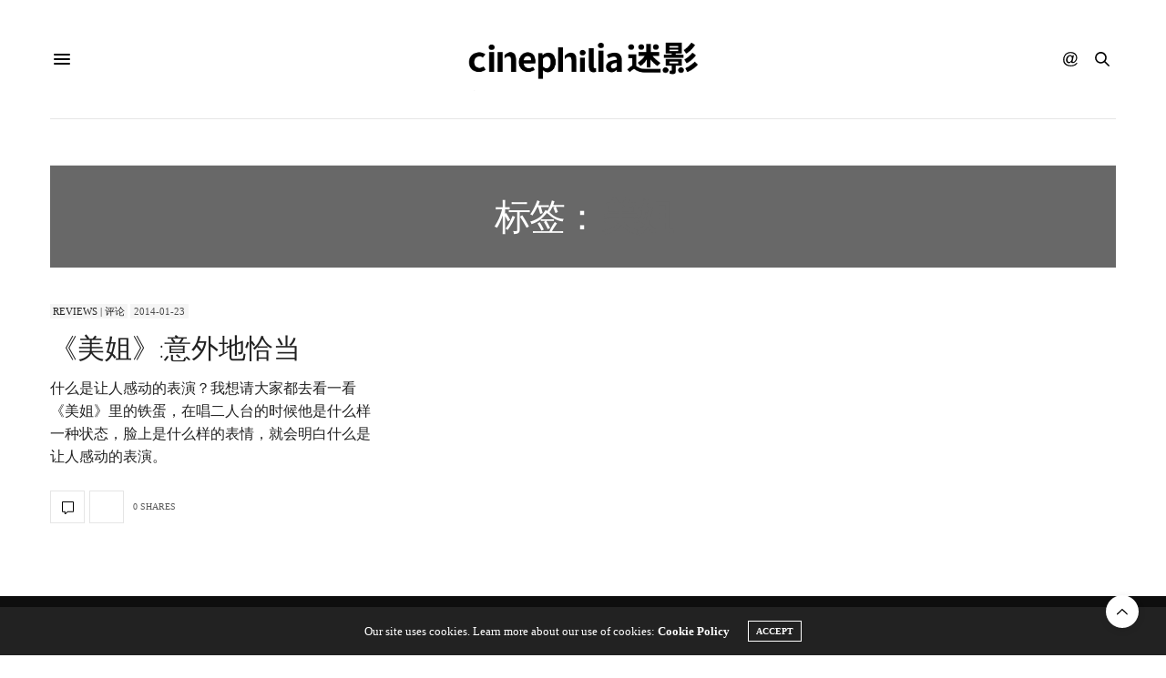

--- FILE ---
content_type: text/html; charset=UTF-8
request_url: https://cinephilia.net/tag/%E7%BE%8E%E5%A7%90/
body_size: 20254
content:
<!doctype html>
<html lang="zh-Hans">
<head>
	<meta charset="UTF-8">
	<meta name="viewport" content="width=device-width, initial-scale=1, maximum-scale=1, viewport-fit=cover">
	<link rel="profile" href="http://gmpg.org/xfn/11">
	<meta http-equiv="x-dns-prefetch-control" content="on">
	<link rel="dns-prefetch" href="//fonts.googleapis.com" />
	<link rel="dns-prefetch" href="//fonts.gstatic.com" />
	<link rel="dns-prefetch" href="//0.gravatar.com/" />
	<link rel="dns-prefetch" href="//2.gravatar.com/" />
	<link rel="dns-prefetch" href="//1.gravatar.com/" /><meta name='robots' content='max-image-preview:large, index, follow' />
<link rel="amphtml" href="https://cinephilia.net/tag/%E7%BE%8E%E5%A7%90/amp/" /><meta name="generator" content="AMP for WP 1.1.10"/><title>美姐相关文章列表 - Cinephilia</title>
<meta name="keywords" content="美姐,郝杰" />
<meta name="description" content="关于美姐相关内容全站索引列表，包括郝杰等内容。" />
<link rel='dns-prefetch' href='//js.stripe.com' />
<link rel='dns-prefetch' href='//cdn.plyr.io' />
<link rel='dns-prefetch' href='//use.typekit.net' />
<link rel='dns-prefetch' href='//www.googletagmanager.com' />
<link rel='dns-prefetch' href='//stats.wp.com' />
<link rel='dns-prefetch' href='//pagead2.googlesyndication.com' />
<link rel="alternate" type="application/rss+xml" title="Cinephilia &raquo; Feed" href="https://cinephilia.net/feed/" />
<link rel="alternate" type="application/rss+xml" title="Cinephilia &raquo; 评论 Feed" href="https://cinephilia.net/comments/feed/" />
<link rel="alternate" type="application/rss+xml" title="Cinephilia &raquo; 美姐 标签 Feed" href="https://cinephilia.net/tag/%e7%be%8e%e5%a7%90/feed/" />
<style id='wp-img-auto-sizes-contain-inline-css' type='text/css'>
img:is([sizes=auto i],[sizes^="auto," i]){contain-intrinsic-size:3000px 1500px}
/*# sourceURL=wp-img-auto-sizes-contain-inline-css */
</style>
<link rel='stylesheet' id='mci-footnotes-jquery-tooltips-pagelayout-none-css' href='https://cinephilia.net/wp-content/plugins/footnotes/css/footnotes-jqttbrpl0.min.css?ver=2.7.3' media='all' />
<link rel='stylesheet' id='wpra-lightbox-css' href='https://cinephilia.net/wp-content/plugins/wp-rss-aggregator/core/css/jquery-colorbox.css?ver=1.4.33' media='all' />
<style id='wp-emoji-styles-inline-css' type='text/css'>

	img.wp-smiley, img.emoji {
		display: inline !important;
		border: none !important;
		box-shadow: none !important;
		height: 1em !important;
		width: 1em !important;
		margin: 0 0.07em !important;
		vertical-align: -0.1em !important;
		background: none !important;
		padding: 0 !important;
	}
/*# sourceURL=wp-emoji-styles-inline-css */
</style>
<style id='wp-block-library-inline-css' type='text/css'>
:root{--wp-block-synced-color:#7a00df;--wp-block-synced-color--rgb:122,0,223;--wp-bound-block-color:var(--wp-block-synced-color);--wp-editor-canvas-background:#ddd;--wp-admin-theme-color:#007cba;--wp-admin-theme-color--rgb:0,124,186;--wp-admin-theme-color-darker-10:#006ba1;--wp-admin-theme-color-darker-10--rgb:0,107,160.5;--wp-admin-theme-color-darker-20:#005a87;--wp-admin-theme-color-darker-20--rgb:0,90,135;--wp-admin-border-width-focus:2px}@media (min-resolution:192dpi){:root{--wp-admin-border-width-focus:1.5px}}.wp-element-button{cursor:pointer}:root .has-very-light-gray-background-color{background-color:#eee}:root .has-very-dark-gray-background-color{background-color:#313131}:root .has-very-light-gray-color{color:#eee}:root .has-very-dark-gray-color{color:#313131}:root .has-vivid-green-cyan-to-vivid-cyan-blue-gradient-background{background:linear-gradient(135deg,#00d084,#0693e3)}:root .has-purple-crush-gradient-background{background:linear-gradient(135deg,#34e2e4,#4721fb 50%,#ab1dfe)}:root .has-hazy-dawn-gradient-background{background:linear-gradient(135deg,#faaca8,#dad0ec)}:root .has-subdued-olive-gradient-background{background:linear-gradient(135deg,#fafae1,#67a671)}:root .has-atomic-cream-gradient-background{background:linear-gradient(135deg,#fdd79a,#004a59)}:root .has-nightshade-gradient-background{background:linear-gradient(135deg,#330968,#31cdcf)}:root .has-midnight-gradient-background{background:linear-gradient(135deg,#020381,#2874fc)}:root{--wp--preset--font-size--normal:16px;--wp--preset--font-size--huge:42px}.has-regular-font-size{font-size:1em}.has-larger-font-size{font-size:2.625em}.has-normal-font-size{font-size:var(--wp--preset--font-size--normal)}.has-huge-font-size{font-size:var(--wp--preset--font-size--huge)}.has-text-align-center{text-align:center}.has-text-align-left{text-align:left}.has-text-align-right{text-align:right}.has-fit-text{white-space:nowrap!important}#end-resizable-editor-section{display:none}.aligncenter{clear:both}.items-justified-left{justify-content:flex-start}.items-justified-center{justify-content:center}.items-justified-right{justify-content:flex-end}.items-justified-space-between{justify-content:space-between}.screen-reader-text{border:0;clip-path:inset(50%);height:1px;margin:-1px;overflow:hidden;padding:0;position:absolute;width:1px;word-wrap:normal!important}.screen-reader-text:focus{background-color:#ddd;clip-path:none;color:#444;display:block;font-size:1em;height:auto;left:5px;line-height:normal;padding:15px 23px 14px;text-decoration:none;top:5px;width:auto;z-index:100000}html :where(.has-border-color){border-style:solid}html :where([style*=border-top-color]){border-top-style:solid}html :where([style*=border-right-color]){border-right-style:solid}html :where([style*=border-bottom-color]){border-bottom-style:solid}html :where([style*=border-left-color]){border-left-style:solid}html :where([style*=border-width]){border-style:solid}html :where([style*=border-top-width]){border-top-style:solid}html :where([style*=border-right-width]){border-right-style:solid}html :where([style*=border-bottom-width]){border-bottom-style:solid}html :where([style*=border-left-width]){border-left-style:solid}html :where(img[class*=wp-image-]){height:auto;max-width:100%}:where(figure){margin:0 0 1em}html :where(.is-position-sticky){--wp-admin--admin-bar--position-offset:var(--wp-admin--admin-bar--height,0px)}@media screen and (max-width:600px){html :where(.is-position-sticky){--wp-admin--admin-bar--position-offset:0px}}

/*# sourceURL=wp-block-library-inline-css */
</style><style id='global-styles-inline-css' type='text/css'>
:root{--wp--preset--aspect-ratio--square: 1;--wp--preset--aspect-ratio--4-3: 4/3;--wp--preset--aspect-ratio--3-4: 3/4;--wp--preset--aspect-ratio--3-2: 3/2;--wp--preset--aspect-ratio--2-3: 2/3;--wp--preset--aspect-ratio--16-9: 16/9;--wp--preset--aspect-ratio--9-16: 9/16;--wp--preset--color--black: #000000;--wp--preset--color--cyan-bluish-gray: #abb8c3;--wp--preset--color--white: #ffffff;--wp--preset--color--pale-pink: #f78da7;--wp--preset--color--vivid-red: #cf2e2e;--wp--preset--color--luminous-vivid-orange: #ff6900;--wp--preset--color--luminous-vivid-amber: #fcb900;--wp--preset--color--light-green-cyan: #7bdcb5;--wp--preset--color--vivid-green-cyan: #00d084;--wp--preset--color--pale-cyan-blue: #8ed1fc;--wp--preset--color--vivid-cyan-blue: #0693e3;--wp--preset--color--vivid-purple: #9b51e0;--wp--preset--color--thb-accent: #686868;--wp--preset--gradient--vivid-cyan-blue-to-vivid-purple: linear-gradient(135deg,rgb(6,147,227) 0%,rgb(155,81,224) 100%);--wp--preset--gradient--light-green-cyan-to-vivid-green-cyan: linear-gradient(135deg,rgb(122,220,180) 0%,rgb(0,208,130) 100%);--wp--preset--gradient--luminous-vivid-amber-to-luminous-vivid-orange: linear-gradient(135deg,rgb(252,185,0) 0%,rgb(255,105,0) 100%);--wp--preset--gradient--luminous-vivid-orange-to-vivid-red: linear-gradient(135deg,rgb(255,105,0) 0%,rgb(207,46,46) 100%);--wp--preset--gradient--very-light-gray-to-cyan-bluish-gray: linear-gradient(135deg,rgb(238,238,238) 0%,rgb(169,184,195) 100%);--wp--preset--gradient--cool-to-warm-spectrum: linear-gradient(135deg,rgb(74,234,220) 0%,rgb(151,120,209) 20%,rgb(207,42,186) 40%,rgb(238,44,130) 60%,rgb(251,105,98) 80%,rgb(254,248,76) 100%);--wp--preset--gradient--blush-light-purple: linear-gradient(135deg,rgb(255,206,236) 0%,rgb(152,150,240) 100%);--wp--preset--gradient--blush-bordeaux: linear-gradient(135deg,rgb(254,205,165) 0%,rgb(254,45,45) 50%,rgb(107,0,62) 100%);--wp--preset--gradient--luminous-dusk: linear-gradient(135deg,rgb(255,203,112) 0%,rgb(199,81,192) 50%,rgb(65,88,208) 100%);--wp--preset--gradient--pale-ocean: linear-gradient(135deg,rgb(255,245,203) 0%,rgb(182,227,212) 50%,rgb(51,167,181) 100%);--wp--preset--gradient--electric-grass: linear-gradient(135deg,rgb(202,248,128) 0%,rgb(113,206,126) 100%);--wp--preset--gradient--midnight: linear-gradient(135deg,rgb(2,3,129) 0%,rgb(40,116,252) 100%);--wp--preset--font-size--small: 13px;--wp--preset--font-size--medium: 20px;--wp--preset--font-size--large: 36px;--wp--preset--font-size--x-large: 42px;--wp--preset--spacing--20: 0.44rem;--wp--preset--spacing--30: 0.67rem;--wp--preset--spacing--40: 1rem;--wp--preset--spacing--50: 1.5rem;--wp--preset--spacing--60: 2.25rem;--wp--preset--spacing--70: 3.38rem;--wp--preset--spacing--80: 5.06rem;--wp--preset--shadow--natural: 6px 6px 9px rgba(0, 0, 0, 0.2);--wp--preset--shadow--deep: 12px 12px 50px rgba(0, 0, 0, 0.4);--wp--preset--shadow--sharp: 6px 6px 0px rgba(0, 0, 0, 0.2);--wp--preset--shadow--outlined: 6px 6px 0px -3px rgb(255, 255, 255), 6px 6px rgb(0, 0, 0);--wp--preset--shadow--crisp: 6px 6px 0px rgb(0, 0, 0);}:where(.is-layout-flex){gap: 0.5em;}:where(.is-layout-grid){gap: 0.5em;}body .is-layout-flex{display: flex;}.is-layout-flex{flex-wrap: wrap;align-items: center;}.is-layout-flex > :is(*, div){margin: 0;}body .is-layout-grid{display: grid;}.is-layout-grid > :is(*, div){margin: 0;}:where(.wp-block-columns.is-layout-flex){gap: 2em;}:where(.wp-block-columns.is-layout-grid){gap: 2em;}:where(.wp-block-post-template.is-layout-flex){gap: 1.25em;}:where(.wp-block-post-template.is-layout-grid){gap: 1.25em;}.has-black-color{color: var(--wp--preset--color--black) !important;}.has-cyan-bluish-gray-color{color: var(--wp--preset--color--cyan-bluish-gray) !important;}.has-white-color{color: var(--wp--preset--color--white) !important;}.has-pale-pink-color{color: var(--wp--preset--color--pale-pink) !important;}.has-vivid-red-color{color: var(--wp--preset--color--vivid-red) !important;}.has-luminous-vivid-orange-color{color: var(--wp--preset--color--luminous-vivid-orange) !important;}.has-luminous-vivid-amber-color{color: var(--wp--preset--color--luminous-vivid-amber) !important;}.has-light-green-cyan-color{color: var(--wp--preset--color--light-green-cyan) !important;}.has-vivid-green-cyan-color{color: var(--wp--preset--color--vivid-green-cyan) !important;}.has-pale-cyan-blue-color{color: var(--wp--preset--color--pale-cyan-blue) !important;}.has-vivid-cyan-blue-color{color: var(--wp--preset--color--vivid-cyan-blue) !important;}.has-vivid-purple-color{color: var(--wp--preset--color--vivid-purple) !important;}.has-black-background-color{background-color: var(--wp--preset--color--black) !important;}.has-cyan-bluish-gray-background-color{background-color: var(--wp--preset--color--cyan-bluish-gray) !important;}.has-white-background-color{background-color: var(--wp--preset--color--white) !important;}.has-pale-pink-background-color{background-color: var(--wp--preset--color--pale-pink) !important;}.has-vivid-red-background-color{background-color: var(--wp--preset--color--vivid-red) !important;}.has-luminous-vivid-orange-background-color{background-color: var(--wp--preset--color--luminous-vivid-orange) !important;}.has-luminous-vivid-amber-background-color{background-color: var(--wp--preset--color--luminous-vivid-amber) !important;}.has-light-green-cyan-background-color{background-color: var(--wp--preset--color--light-green-cyan) !important;}.has-vivid-green-cyan-background-color{background-color: var(--wp--preset--color--vivid-green-cyan) !important;}.has-pale-cyan-blue-background-color{background-color: var(--wp--preset--color--pale-cyan-blue) !important;}.has-vivid-cyan-blue-background-color{background-color: var(--wp--preset--color--vivid-cyan-blue) !important;}.has-vivid-purple-background-color{background-color: var(--wp--preset--color--vivid-purple) !important;}.has-black-border-color{border-color: var(--wp--preset--color--black) !important;}.has-cyan-bluish-gray-border-color{border-color: var(--wp--preset--color--cyan-bluish-gray) !important;}.has-white-border-color{border-color: var(--wp--preset--color--white) !important;}.has-pale-pink-border-color{border-color: var(--wp--preset--color--pale-pink) !important;}.has-vivid-red-border-color{border-color: var(--wp--preset--color--vivid-red) !important;}.has-luminous-vivid-orange-border-color{border-color: var(--wp--preset--color--luminous-vivid-orange) !important;}.has-luminous-vivid-amber-border-color{border-color: var(--wp--preset--color--luminous-vivid-amber) !important;}.has-light-green-cyan-border-color{border-color: var(--wp--preset--color--light-green-cyan) !important;}.has-vivid-green-cyan-border-color{border-color: var(--wp--preset--color--vivid-green-cyan) !important;}.has-pale-cyan-blue-border-color{border-color: var(--wp--preset--color--pale-cyan-blue) !important;}.has-vivid-cyan-blue-border-color{border-color: var(--wp--preset--color--vivid-cyan-blue) !important;}.has-vivid-purple-border-color{border-color: var(--wp--preset--color--vivid-purple) !important;}.has-vivid-cyan-blue-to-vivid-purple-gradient-background{background: var(--wp--preset--gradient--vivid-cyan-blue-to-vivid-purple) !important;}.has-light-green-cyan-to-vivid-green-cyan-gradient-background{background: var(--wp--preset--gradient--light-green-cyan-to-vivid-green-cyan) !important;}.has-luminous-vivid-amber-to-luminous-vivid-orange-gradient-background{background: var(--wp--preset--gradient--luminous-vivid-amber-to-luminous-vivid-orange) !important;}.has-luminous-vivid-orange-to-vivid-red-gradient-background{background: var(--wp--preset--gradient--luminous-vivid-orange-to-vivid-red) !important;}.has-very-light-gray-to-cyan-bluish-gray-gradient-background{background: var(--wp--preset--gradient--very-light-gray-to-cyan-bluish-gray) !important;}.has-cool-to-warm-spectrum-gradient-background{background: var(--wp--preset--gradient--cool-to-warm-spectrum) !important;}.has-blush-light-purple-gradient-background{background: var(--wp--preset--gradient--blush-light-purple) !important;}.has-blush-bordeaux-gradient-background{background: var(--wp--preset--gradient--blush-bordeaux) !important;}.has-luminous-dusk-gradient-background{background: var(--wp--preset--gradient--luminous-dusk) !important;}.has-pale-ocean-gradient-background{background: var(--wp--preset--gradient--pale-ocean) !important;}.has-electric-grass-gradient-background{background: var(--wp--preset--gradient--electric-grass) !important;}.has-midnight-gradient-background{background: var(--wp--preset--gradient--midnight) !important;}.has-small-font-size{font-size: var(--wp--preset--font-size--small) !important;}.has-medium-font-size{font-size: var(--wp--preset--font-size--medium) !important;}.has-large-font-size{font-size: var(--wp--preset--font-size--large) !important;}.has-x-large-font-size{font-size: var(--wp--preset--font-size--x-large) !important;}
/*# sourceURL=global-styles-inline-css */
</style>

<style id='classic-theme-styles-inline-css' type='text/css'>
/*! This file is auto-generated */
.wp-block-button__link{color:#fff;background-color:#32373c;border-radius:9999px;box-shadow:none;text-decoration:none;padding:calc(.667em + 2px) calc(1.333em + 2px);font-size:1.125em}.wp-block-file__button{background:#32373c;color:#fff;text-decoration:none}
/*# sourceURL=/wp-includes/css/classic-themes.min.css */
</style>
<link rel='stylesheet' id='mpp_gutenberg-css' href='https://cinephilia.net/wp-content/plugins/metronet-profile-picture/dist/blocks.style.build.css?ver=2.6.3' media='all' />
<link rel='stylesheet' id='wpedon-css' href='https://cinephilia.net/wp-content/plugins/easy-paypal-donation/assets/css/wpedon.css?ver=1.5.2' media='all' />
<link rel='stylesheet' id='ppress-frontend-css' href='https://cinephilia.net/wp-content/plugins/wp-user-avatar/assets/css/frontend.min.css?ver=4.16.8' media='all' />
<link rel='stylesheet' id='ppress-flatpickr-css' href='https://cinephilia.net/wp-content/plugins/wp-user-avatar/assets/flatpickr/flatpickr.min.css?ver=4.16.8' media='all' />
<link rel='stylesheet' id='ppress-select2-css' href='https://cinephilia.net/wp-content/plugins/wp-user-avatar/assets/select2/select2.min.css?ver=6.9' media='all' />
<link rel='stylesheet' id='thb-fa-css' href='https://cinephilia.net/wp-content/themes/thevoux-wp/assets/css/font-awesome.min.css?ver=4.7.0' media='all' />
<link rel='stylesheet' id='thb-app-css' href='https://cinephilia.net/wp-content/themes/thevoux-wp/assets/css/app.css?ver=6.9.1' media='all' />
<style id='thb-app-inline-css' type='text/css'>
body {font-family:Dosis, 'BlinkMacSystemFont', -apple-system, 'Roboto', 'Lucida Sans';}@media only screen and (max-width:40.063em) {.header .logo .logoimg {max-height:px;}.header .logo .logoimg[src$=".svg"] {max-height:100%;height:px;}}.header.fixed .logo .logoimg {max-height:60px;}.header.fixed .logo .logoimg[src$=".svg"] {max-height:100%;height:60px;}h1, h2, h3, h4, h5, h6, .mont, .wpcf7-response-output, label, .select-wrapper select, .wp-caption .wp-caption-text, .smalltitle, .toggle .title, q, blockquote p, cite, table tr th, table tr td, #footer.style3 .menu, #footer.style2 .menu, #footer.style4 .menu, .product-title, .social_bar, .widget.widget_socialcounter ul.style2 li {font-family:rift-soft, 'BlinkMacSystemFont', -apple-system, 'Roboto', 'Lucida Sans';}input[type="submit"],.button,.btn,.thb-text-button {}em {}h1,.h1 {}h2 {}h3 {}h4 {}h5 {}h6 {}a,.header .nav_holder.dark .full-menu-container .full-menu > li > a:hover,.full-menu-container.light-menu-color .full-menu > li > a:hover,.full-menu-container .full-menu > li.active > a, .full-menu-container .full-menu > li.sfHover > a,.full-menu-container .full-menu > li > a:hover,.full-menu-container .full-menu > li.menu-item-has-children.menu-item-mega-parent .thb_mega_menu_holder .thb_mega_menu li.active a,.full-menu-container .full-menu > li.menu-item-has-children.menu-item-mega-parent .thb_mega_menu_holder .thb_mega_menu li.active a .fa,.post.featured-style4 .featured-title,.post-detail .article-tags a,.post .post-content .post-review .average,.post .post-content .post-review .thb-counter,#archive-title h1 span,.widget > strong.style1,.widget.widget_recent_entries ul li .url, .widget.widget_recent_comments ul li .url,.thb-mobile-menu li a.active,.thb-mobile-menu-secondary li a:hover,q, blockquote p,cite,.notification-box a:not(.button),.video_playlist .video_play.vertical.video-active,.video_playlist .video_play.vertical.video-active h6,.not-found p,.thb_tabs .tabs h6 a:hover,.thb_tabs .tabs dd.active h6 a,.cart_totals table tr.order-total td,.shop_table tbody tr td.order-status.approved,.shop_table tbody tr td.product-quantity .wishlist-in-stock,.shop_table tbody tr td.product-stock-status .wishlist-in-stock ,.payment_methods li .about_paypal,.place-order .terms label a,.woocommerce-MyAccount-navigation ul li:hover a, .woocommerce-MyAccount-navigation ul li.is-active a,.product .product-information .price > .amount,.product .product-information .price ins .amount,.product .product-information .wc-forward:hover,.product .product-information .product_meta > span a,.product .product-information .product_meta > span .sku,.woocommerce-tabs .wc-tabs li a:hover,.woocommerce-tabs .wc-tabs li.active a,.thb-selectionSharer a.email:hover,.widget ul.menu .current-menu-item>a,.btn.transparent-accent, .btn:focus.transparent-accent, .button.transparent-accent, input[type=submit].transparent-accent,.has-thb-accent-color,.wp-block-button .wp-block-button__link.has-thb-accent-color {color:#686868;}.plyr__control--overlaid,.plyr--video .plyr__control.plyr__tab-focus, .plyr--video .plyr__control:hover, .plyr--video .plyr__control[aria-expanded=true] {background:#686868;}.plyr--full-ui input[type=range] {color:#686868;}.header-submenu-style2 .full-menu-container .full-menu > li.menu-item-has-children.menu-item-mega-parent .thb_mega_menu_holder,.custom_check + .custom_label:hover:before,.thb-pricing-table .thb-pricing-column.highlight-true .pricing-container,.woocommerce-MyAccount-navigation ul li:hover a, .woocommerce-MyAccount-navigation ul li.is-active a,.thb_3dimg:hover .image_link,.btn.transparent-accent, .btn:focus.transparent-accent, .button.transparent-accent, input[type=submit].transparent-accent,.posts.style13-posts .pagination ul .page-numbers:not(.dots):hover, .posts.style13-posts .pagination ul .page-numbers.current, .posts.style13-posts .pagination .nav-links .page-numbers:not(.dots):hover, .posts.style13-posts .pagination .nav-links .page-numbers.current {border-color:#686868;}.header .social-holder .social_header:hover .social_icon,.thb_3dimg .title svg,.thb_3dimg .arrow svg {fill:#686868;}.header .social-holder .quick_cart .float_count,.header.fixed .progress,.post .post-gallery.has-gallery:after,.post.featured-style4:hover .featured-title,.post-detail .post-detail-gallery .gallery-link:hover,.thb-progress span,#archive-title,.widget .count-image .count,.slick-nav:hover,.btn:not(.white):hover,.btn:not(.white):focus:hover,.button:not(.white):hover,input[type=submit]:not(.white):hover,.btn.accent,.btn:focus.accent,.button.accent,input[type=submit].accent,.custom_check + .custom_label:after,[class^="tag-link"]:hover, .tag-cloud-link:hover.category_container.style3:before,.highlight.accent,.video_playlist .video_play.video-active,.thb_tabs .tabs h6 a:after,.btn.transparent-accent:hover, .btn:focus.transparent-accent:hover, .button.transparent-accent:hover, input[type=submit].transparent-accent:hover,.thb-hotspot-container .thb-hotspot.pin-accent,.posts.style13-posts .pagination ul .page-numbers:not(.dots):hover, .posts.style13-posts .pagination ul .page-numbers.current, .posts.style13-posts .pagination .nav-links .page-numbers:not(.dots):hover, .posts.style13-posts .pagination .nav-links .page-numbers.current,.has-thb-accent-background-color,.wp-block-button .wp-block-button__link.has-thb-accent-background-color {background-color:#686868;}.btn.accent:hover,.btn:focus.accent:hover,.button.accent:hover,input[type=submit].accent:hover {background-color:#5e5e5e;}.header-submenu-style2 .full-menu-container .full-menu > li.menu-item-has-children .sub-menu:not(.thb_mega_menu),.woocommerce-MyAccount-navigation ul li:hover + li a, .woocommerce-MyAccount-navigation ul li.is-active + li a {border-top-color:#686868;}.woocommerce-tabs .wc-tabs li a:after {border-bottom-color:#686868;}.header-submenu-style2 .full-menu-container .full-menu>li.menu-item-has-children .sub-menu:not(.thb_mega_menu),.header-submenu-style2 .full-menu-container .full-menu>li.menu-item-has-children.menu-item-mega-parent .thb_mega_menu_holder {border-top-color:#686868;}.header-submenu-style3 .full-menu-container .full-menu>li.menu-item-has-children.menu-item-mega-parent .thb_mega_menu_holder .thb_mega_menu li.active a,.header-submenu-style3 .full-menu-container .full-menu > li.menu-item-has-children .sub-menu:not(.thb_mega_menu) li a:hover {background:rgba(104,104,104, 0.2);}.post.carousel-style12:hover {background:rgba(104,104,104, 0.1);}blockquote:before,blockquote:after {background:rgba(104,104,104, 0.2);}@media only screen and (max-width:40.063em) {.post.featured-style4 .featured-title,.post.category-widget-slider .featured-title {background:#686868;}}.mobile-toggle span,.light-title .mobile-toggle span {background:#000000;}.full-menu-container .full-menu > li > a,#footer.style2 .menu,#footer.style3 .menu,#footer.style4 .menu,#footer.style5 .menu {}.subheader-menu>li>a {}.full-menu-container .full-menu > li > a,#footer.style2 .menu,#footer.style3 .menu,#footer.style4 .menu,#footer.style5 .menu {}.thb-mobile-menu>li>a,.thb-mobile-menu-secondary li a {}.thb-mobile-menu .sub-menu li a {}.post .post-title h1 {}.widget > strong {font-family:rift-soft, 'BlinkMacSystemFont', -apple-system, 'Roboto', 'Lucida Sans';}.post-links,.thb-post-top,.post-meta,.post-author,.post-title-bullets li button span {}.post-detail .post-content:before {}.social_bar ul li a {}#footer.style2 .menu,#footer.style3 .menu,#footer.style4 .menu,#footer.style5 .menu {}.post .thb-post-top .post-meta.style1 a.cat-directors-statement { color:#dd9933; }.post .thb-post-top .post-meta.style2 a.cat-directors-statement { background-color:#dd9933; }.post.post-carousel-style11 .post-meta.style2 a.cat-directors-statement { background-color:#dd9933; }.post .post-content .category_title.catstyle-style78 h2 a:hover { color:#dd9933; }.post .thb-post-top .post-meta.style1 a.cat-essays%ef%bd%9c%e6%95%a3%e6%96%87 { color:#8224e3; }.post .thb-post-top .post-meta.style2 a.cat-essays%ef%bd%9c%e6%95%a3%e6%96%87 { background-color:#8224e3; }.post.post-carousel-style11 .post-meta.style2 a.cat-essays%ef%bd%9c%e6%95%a3%e6%96%87 { background-color:#8224e3; }.post .post-content .category_title.catstyle-style11220 h2 a:hover { color:#8224e3; }.post .thb-post-top .post-meta.style1 a.cat-film { color:#fff000; }.post .thb-post-top .post-meta.style2 a.cat-film { background-color:#fff000; }.post.post-carousel-style11 .post-meta.style2 a.cat-film { background-color:#fff000; }.post .post-content .category_title.catstyle-style72 h2 a:hover { color:#fff000; }.post .thb-post-top .post-meta.style1 a.cat-industry { color:#fff000; }.post .thb-post-top .post-meta.style2 a.cat-industry { background-color:#fff000; }.post.post-carousel-style11 .post-meta.style2 a.cat-industry { background-color:#fff000; }.post .post-content .category_title.catstyle-style73 h2 a:hover { color:#fff000; }.post .thb-post-top .post-meta.style1 a.cat-interviews { color:#81d742; }.post .thb-post-top .post-meta.style2 a.cat-interviews { background-color:#81d742; }.post.post-carousel-style11 .post-meta.style2 a.cat-interviews { background-color:#81d742; }.post .post-content .category_title.catstyle-style79 h2 a:hover { color:#81d742; }.post .thb-post-top .post-meta.style1 a.cat-reviews { color:#007575; }.post .thb-post-top .post-meta.style2 a.cat-reviews { background-color:#007575; }.post.post-carousel-style11 .post-meta.style2 a.cat-reviews { background-color:#007575; }.post .post-content .category_title.catstyle-style75 h2 a:hover { color:#007575; }.post .thb-post-top .post-meta.style1 a.cat-uncategorized { color:#fff000; }.post .thb-post-top .post-meta.style2 a.cat-uncategorized { background-color:#fff000; }.post.post-carousel-style11 .post-meta.style2 a.cat-uncategorized { background-color:#fff000; }.post .post-content .category_title.catstyle-style1 h2 a:hover { color:#fff000; }#footer.style1,#footer.style2,#footer.style3,#footer.style4 {padding-top:60px;padding-bottom:60px;;}#footer .widget {padding-top:0px;padding-right:20px;padding-bottom:0px;padding-left:20px;;}.post-detail-style2-row .post-detail .post-title-container,.sidebar .sidebar_inner {background-color:#ffffff}.post.listing.listing-style2 .listing_content .post-title h6 {font-size:15px;font-weight:500;}.post.featured-style11 .featured-title {margin-top:5%; }
/*# sourceURL=thb-app-inline-css */
</style>
<link rel='stylesheet' id='thb-style-css' href='https://cinephilia.net/wp-content/themes/thevoux-wp-child/style.css?ver=6.9.1' media='all' />
<link rel='stylesheet' id='thevoux-parent-css' href='https://cinephilia.net/wp-content/themes/thevoux-wp/style.css' media='all' />
<script type="text/javascript" src="https://cinephilia.net/wp-includes/js/jquery/jquery.min.js?ver=3.7.1" id="jquery-core-js"></script>
<script type="text/javascript" src="https://cinephilia.net/wp-includes/js/jquery/jquery-migrate.min.js?ver=3.4.1" id="jquery-migrate-js"></script>
<script type="text/javascript" src="https://cinephilia.net/wp-content/plugins/footnotes/js/jquery.tools.min.js?ver=1.2.7.redacted.2" id="mci-footnotes-jquery-tools-js"></script>
<script type="text/javascript" src="https://cinephilia.net/wp-content/plugins/wp-user-avatar/assets/flatpickr/flatpickr.min.js?ver=4.16.8" id="ppress-flatpickr-js"></script>
<script type="text/javascript" src="https://cinephilia.net/wp-content/plugins/wp-user-avatar/assets/select2/select2.min.js?ver=4.16.8" id="ppress-select2-js"></script>
<script type="text/javascript" src="https://use.typekit.net/yqg0koz.js?ver=6.9.1" id="thb-typekit-js"></script>
<script type="text/javascript" id="thb-typekit-js-after">
/* <![CDATA[ */
try{Typekit.load({ async: true });}catch(e){}
//# sourceURL=thb-typekit-js-after
/* ]]> */
</script>

<!-- Google tag (gtag.js) snippet added by Site Kit -->
<!-- Site Kit 添加的 Google Analytics 代码段 -->
<script type="text/javascript" src="https://www.googletagmanager.com/gtag/js?id=G-1RMJCB3M4T" id="google_gtagjs-js" async></script>
<script type="text/javascript" id="google_gtagjs-js-after">
/* <![CDATA[ */
window.dataLayer = window.dataLayer || [];function gtag(){dataLayer.push(arguments);}
gtag("set","linker",{"domains":["cinephilia.net"]});
gtag("js", new Date());
gtag("set", "developer_id.dZTNiMT", true);
gtag("config", "G-1RMJCB3M4T");
//# sourceURL=google_gtagjs-js-after
/* ]]> */
</script>
<script></script><link rel="https://api.w.org/" href="https://cinephilia.net/wp-json/" /><link rel="alternate" title="JSON" type="application/json" href="https://cinephilia.net/wp-json/wp/v2/tags/7200" /><link rel="EditURI" type="application/rsd+xml" title="RSD" href="https://cinephilia.net/xmlrpc.php?rsd" />
<meta name="generator" content="WordPress 6.9" />
<meta name="generator" content="Site Kit by Google 1.170.0" />	<style>img#wpstats{display:none}</style>
		
<!-- Google AdSense meta tags added by Site Kit -->
<meta name="google-adsense-platform-account" content="ca-host-pub-2644536267352236">
<meta name="google-adsense-platform-domain" content="sitekit.withgoogle.com">
<!-- End Google AdSense meta tags added by Site Kit -->
<style type="text/css">.recentcomments a{display:inline !important;padding:0 !important;margin:0 !important;}</style>      <meta name="onesignal" content="wordpress-plugin"/>
            <script>

      window.OneSignalDeferred = window.OneSignalDeferred || [];

      OneSignalDeferred.push(function(OneSignal) {
        var oneSignal_options = {};
        window._oneSignalInitOptions = oneSignal_options;

        oneSignal_options['serviceWorkerParam'] = { scope: '/wp-content/plugins/onesignal-free-web-push-notifications/sdk_files/push/onesignal/' };
oneSignal_options['serviceWorkerPath'] = 'OneSignalSDKWorker.js';

        OneSignal.Notifications.setDefaultUrl("https://cinephilia.net");

        oneSignal_options['wordpress'] = true;
oneSignal_options['appId'] = 'beea4ed3-c2da-4963-a7d8-3a86b914af02';
oneSignal_options['allowLocalhostAsSecureOrigin'] = true;
oneSignal_options['welcomeNotification'] = { };
oneSignal_options['welcomeNotification']['title'] = "";
oneSignal_options['welcomeNotification']['message'] = "";
oneSignal_options['path'] = "https://cinephilia.net/wp-content/plugins/onesignal-free-web-push-notifications/sdk_files/";
oneSignal_options['promptOptions'] = { };
oneSignal_options['notifyButton'] = { };
oneSignal_options['notifyButton']['enable'] = true;
oneSignal_options['notifyButton']['position'] = 'bottom-right';
oneSignal_options['notifyButton']['theme'] = 'default';
oneSignal_options['notifyButton']['size'] = 'medium';
oneSignal_options['notifyButton']['showCredit'] = true;
oneSignal_options['notifyButton']['text'] = {};
              OneSignal.init(window._oneSignalInitOptions);
                    });

      function documentInitOneSignal() {
        var oneSignal_elements = document.getElementsByClassName("OneSignal-prompt");

        var oneSignalLinkClickHandler = function(event) { OneSignal.Notifications.requestPermission(); event.preventDefault(); };        for(var i = 0; i < oneSignal_elements.length; i++)
          oneSignal_elements[i].addEventListener('click', oneSignalLinkClickHandler, false);
      }

      if (document.readyState === 'complete') {
           documentInitOneSignal();
      }
      else {
           window.addEventListener("load", function(event){
               documentInitOneSignal();
          });
      }
    </script>
<meta name="generator" content="Powered by WPBakery Page Builder - drag and drop page builder for WordPress."/>

<!-- Site Kit 添加的 Google AdSense 代码段 -->
<script type="text/javascript" async="async" src="https://pagead2.googlesyndication.com/pagead/js/adsbygoogle.js?client=ca-pub-5950845429228278&amp;host=ca-host-pub-2644536267352236" crossorigin="anonymous"></script>

<!-- 结束 Site Kit 添加的 Google AdSense 代码段 -->

<!-- Jetpack Open Graph Tags -->
<meta property="og:type" content="website" />
<meta property="og:title" content="美姐相关文章列表 &#8211; Cinephilia" />
<meta property="og:url" content="https://cinephilia.net/tag/%e7%be%8e%e5%a7%90/" />
<meta property="og:site_name" content="Cinephilia" />
<meta property="og:image" content="https://cinephilia.net/wp-content/uploads/2025/09/cropped-c.png" />
<meta property="og:image:width" content="512" />
<meta property="og:image:height" content="512" />
<meta property="og:image:alt" content="" />
<meta property="og:locale" content="zh_CN" />

<!-- End Jetpack Open Graph Tags -->
<link rel="icon" href="https://cinephilia.net/wp-content/uploads/2025/09/cropped-c-32x32.png" sizes="32x32" />
<link rel="icon" href="https://cinephilia.net/wp-content/uploads/2025/09/cropped-c-192x192.png" sizes="192x192" />
<link rel="apple-touch-icon" href="https://cinephilia.net/wp-content/uploads/2025/09/cropped-c-180x180.png" />
<meta name="msapplication-TileImage" content="https://cinephilia.net/wp-content/uploads/2025/09/cropped-c-270x270.png" />
<noscript><style> .wpb_animate_when_almost_visible { opacity: 1; }</style></noscript>
<style type="text/css" media="all">
.footnotes_reference_container {margin-top: 24px !important; margin-bottom: 0px !important;}
.footnote_container_prepare > p {border-bottom: 1px solid #aaaaaa !important;}
.footnote_tooltip { font-size: 13px !important; color: #000000 !important; background-color: #ffffff !important; border-width: 1px !important; border-style: solid !important; border-color: #cccc99 !important; -webkit-box-shadow: 2px 2px 11px #666666; -moz-box-shadow: 2px 2px 11px #666666; box-shadow: 2px 2px 11px #666666; max-width: 450px !important;}


</style>
</head>
<body class="archive tag tag-7200 wp-theme-thevoux-wp wp-child-theme-thevoux-wp-child article-dropcap-on thb-borders-off thb-rounded-forms-off social_black-on header_submenu_color-light mobile_menu_animation- header-submenu-style1 thb-pinit-on thb-single-product-ajax-on wpb-js-composer js-comp-ver-8.0 vc_responsive">
			<div id="wrapper" class="thb-page-transition-on">
		<!-- Start Content Container -->
		<div id="content-container">
			<!-- Start Content Click Capture -->
			<div class="click-capture"></div>
			<!-- End Content Click Capture -->
									
<!-- Start Header -->
<header class="header fixed ">
	<div class="header_top cf">
		<div class="row full-width-row align-middle">
			<div class="small-3 medium-2 columns toggle-holder">
					<a href="#" class="mobile-toggle  small"><div><span></span><span></span><span></span></div></a>
				</div>
			<div class="small-6 medium-8 columns logo text-center active">
								<a href="https://cinephilia.net/" class="logolink" title="Cinephilia">
					<img src="https://cinephilia.net/wp-content/uploads/2018/08/CINE_logo_final_18.png" class="logoimg" alt="Cinephilia"/>
				</a>
								</div>
			<div class="small-3 medium-2 columns text-right">
				<div class="social-holder style1">
					
	<aside class="social_header">
			<div>
					<a href="https://www.facebook.com/cinephilia2010/" class="facebook icon-1x" target="_blank"><i class="fa fa-facebook-official"></i></a>
						<a href="https://www.pinterest.dk/xubin_dk/" class="pinterest icon-1x" target="_blank"><i class="fa fa-pinterest"></i></a>
						<a href="https://twitter.com/cinephilia_net" class="twitter icon-1x" target="_blank"><i class="fa fa-twitter"></i></a>
								<a href="https://www.instagram.com/cinephilia_net/" class="instagram icon-1x" target="_blank"><i class="fa fa-instagram"></i></a>
																			</div>
		<i class="social_toggle"><svg xmlns="http://www.w3.org/2000/svg" width="16.2" height="16.2" viewBox="0 0 16.2 16.2"><path d="M9 11.2c-.4.4-.8.8-1.2 1-.4.3-.9.4-1.4.4-.5 0-1-.1-1.5-.4-.5-.3-.8-.7-1.2-1.3-.2-.7-.4-1.4-.4-2.1 0-.9.2-1.8.7-2.6.5-.9 1-1.5 1.7-2s1.3-.7 2-.7c.5 0 1 .1 1.4.4.5.2.8.6 1.2 1.1l.3-1.3h1.5l-1.2 5.6c-.2.8-.3 1.2-.3 1.3 0 .2.1.3.2.4.1.1.3.2.4.2.3 0 .7-.2 1.2-.5.6-.5 1.2-1 1.5-1.8.4-.7.6-1.5.6-2.3 0-.9-.3-1.8-.7-2.6-.5-.8-1.2-1.5-2.2-1.9-1-.5-2-.8-3.2-.8-1.3 0-2.5.3-3.6.9-1.1.6-1.9 1.5-2.5 2.6-.6 1.1-.9 2.4-.9 3.7 0 1.4.3 2.5.9 3.5.6 1 1.5 1.7 2.6 2.2 1.1.5 2.4.7 3.8.7 1.5 0 2.7-.2 3.7-.7 1-.5 1.7-1.1 2.2-1.8h1.5c-.3.6-.8 1.2-1.5 1.8-.7.6-1.5 1.1-2.5 1.4-1 .4-2.1.5-3.5.5-1.3 0-2.4-.2-3.5-.5s-2-.8-2.7-1.4c-.7-.6-1.3-1.4-1.7-2.2-.4-1-.6-2.2-.6-3.4C.1 7.2.4 6 1 4.7c.7-1.5 1.7-2.6 2.9-3.4C5.2.5 6.7.1 8.5.1c1.4 0 2.7.3 3.8.8 1.1.6 2 1.4 2.6 2.5.5 1 .8 2 .8 3.1 0 1.6-.6 3-1.7 4.3-1 1.1-2.1 1.7-3.4 1.7-.4 0-.7-.1-.9-.2-.2-.1-.4-.3-.5-.5-.1-.1-.2-.3-.2-.6zM4.9 8.9c0 .8.2 1.3.5 1.8.4.4.8.6 1.3.6.3 0 .6-.1 1-.3.3-.2.7-.5 1-.8.3-.4.6-.8.8-1.4.2-.6.3-1.1.3-1.7 0-.8-.2-1.3-.6-1.8-.4-.4-.8-.6-1.4-.6-.4 0-.7.1-1 .3-.3.2-.6.5-.9.9-.3.4-.5.9-.7 1.5-.2.5-.3 1-.3 1.5z"/></svg></i>
		</aside>
							<aside class="quick_search">
		<svg xmlns="http://www.w3.org/2000/svg" version="1.1" class="search_icon" x="0" y="0" width="16.2" height="16.2" viewBox="0 0 16.2 16.2" enable-background="new 0 0 16.209 16.204" xml:space="preserve"><path d="M15.9 14.7l-4.3-4.3c0.9-1.1 1.4-2.5 1.4-4 0-3.5-2.9-6.4-6.4-6.4S0.1 3 0.1 6.5c0 3.5 2.9 6.4 6.4 6.4 1.4 0 2.8-0.5 3.9-1.3l4.4 4.3c0.2 0.2 0.4 0.2 0.6 0.2 0.2 0 0.4-0.1 0.6-0.2C16.2 15.6 16.2 15.1 15.9 14.7zM1.7 6.5c0-2.6 2.2-4.8 4.8-4.8s4.8 2.1 4.8 4.8c0 2.6-2.2 4.8-4.8 4.8S1.7 9.1 1.7 6.5z"/></svg>		<form role="search" method="get" class="searchform" action="https://cinephilia.net/">
	<label for="search-form-1" class="screen-reader-text">Search for:</label>
	<input type="text" id="search-form-1" class="search-field" value="" name="s" />
</form>
	</aside>
										</div>
			</div>
		</div>
				<span class="progress"></span>
			</div>
			<div class="nav_holder show-for-large">
			<nav class="full-menu-container text-center">
									<ul id="menu-navigation" class="full-menu nav submenu-style-style1"><li id="menu-item-87605" class="menu-item menu-item-type-post_type menu-item-object-page menu-item-87605"><a href="https://cinephilia.net/about-us/">About us</a></li>
<li id="menu-item-234" class="menu-item menu-item-type-taxonomy menu-item-object-category menu-item-has-children menu-item-234"><a href="https://cinephilia.net/category/film/">Film | 电影</a>


<ul class="sub-menu ">
	<li id="menu-item-241" class="menu-item menu-item-type-taxonomy menu-item-object-category menu-item-241"><a href="https://cinephilia.net/category/film/reviews/">Reviews | 评论</a></li>
	<li id="menu-item-239" class="menu-item menu-item-type-taxonomy menu-item-object-category menu-item-239"><a href="https://cinephilia.net/category/film/industry/">Industry | 行业</a></li>
</ul>
</li>
<li id="menu-item-235" class="menu-item menu-item-type-taxonomy menu-item-object-category menu-item-has-children menu-item-235"><a href="https://cinephilia.net/category/filmfestival/">Filmfestival | 电影节</a>


<ul class="sub-menu ">
	<li id="menu-item-83474" class="menu-item menu-item-type-post_type menu-item-object-page menu-item-83474"><a href="https://cinephilia.net/cannes-2021/">Cannes 2021</a></li>
	<li id="menu-item-81818" class="menu-item menu-item-type-post_type menu-item-object-page menu-item-81818"><a href="https://cinephilia.net/berlinale-2021/">Berlinale 2021</a></li>
	<li id="menu-item-73992" class="menu-item menu-item-type-post_type menu-item-object-page menu-item-73992"><a href="https://cinephilia.net/berlinale-2020/">Berlinale 2020</a></li>
</ul>
</li>
<li id="menu-item-237" class="menu-item menu-item-type-taxonomy menu-item-object-category menu-item-has-children menu-item-237"><a href="https://cinephilia.net/category/people/">People | 人物</a>


<ul class="sub-menu ">
	<li id="menu-item-243" class="menu-item menu-item-type-taxonomy menu-item-object-category menu-item-243"><a href="https://cinephilia.net/category/people/interviews/">Interviews | 访谈</a></li>
	<li id="menu-item-242" class="menu-item menu-item-type-taxonomy menu-item-object-category menu-item-242"><a href="https://cinephilia.net/category/people/directors-statement/">Director’s Statement | 导演的话</a></li>
</ul>
</li>
<li id="menu-item-233" class="menu-item menu-item-type-taxonomy menu-item-object-category menu-item-has-children menu-item-233"><a href="https://cinephilia.net/category/features/">Features | 专题</a>


<ul class="sub-menu ">
	<li id="menu-item-84679" class="menu-item menu-item-type-custom menu-item-object-custom menu-item-84679"><a href="https://cinephilia.net/tag/dreampalaces/">梦想殿堂</a></li>
	<li id="menu-item-79199" class="menu-item menu-item-type-custom menu-item-object-custom menu-item-79199"><a href="https://cinephilia.net/tag/best25actors/">《纽约时报》本世纪最优秀的25位演员</a></li>
	<li id="menu-item-78812" class="menu-item menu-item-type-custom menu-item-object-custom menu-item-78812"><a href="https://cinephilia.net/tag/womenandfilm/">女性与电影</a></li>
	<li id="menu-item-78808" class="menu-item menu-item-type-custom menu-item-object-custom menu-item-78808"><a href="https://cinephilia.net/tag/hitchcocktruffaut2016/">希区柯克与特吕弗</a></li>
	<li id="menu-item-78809" class="menu-item menu-item-type-custom menu-item-object-custom menu-item-78809"><a href="https://cinephilia.net/tag/hirokazukoreeda/">步履不停的观察家是枝裕和</a></li>
	<li id="menu-item-78810" class="menu-item menu-item-type-custom menu-item-object-custom menu-item-78810"><a href="https://cinephilia.net/tag/foodsexfilm/">食、色，性也</a></li>
	<li id="menu-item-78811" class="menu-item menu-item-type-custom menu-item-object-custom menu-item-78811"><a href="https://cinephilia.net/tag/musee-du-louvre/">卢浮宫与电影</a></li>
</ul>
</li>
<li id="menu-item-232" class="menu-item menu-item-type-taxonomy menu-item-object-category menu-item-has-children menu-item-232"><a href="https://cinephilia.net/category/column/">Column | 专栏</a>


<ul class="sub-menu ">
	<li id="menu-item-78815" class="menu-item menu-item-type-custom menu-item-object-custom menu-item-78815"><a href="https://cinephilia.net/author/janwahl/">Jan Wahl：和德莱耶一起的夏天</a></li>
	<li id="menu-item-78813" class="menu-item menu-item-type-custom menu-item-object-custom menu-item-78813"><a href="https://cinephilia.net/tag/clothermovies/">Christina Newland：服装与电影</a></li>
	<li id="menu-item-70393" class="menu-item menu-item-type-custom menu-item-object-custom menu-item-has-children menu-item-70393"><a href="https://cinephilia.net/vcd365/">卫西谛：和电影生活在一起</a>
	<ul class="sub-menu ">
		<li id="menu-item-84148" class="menu-item menu-item-type-post_type menu-item-object-page menu-item-84148"><a href="https://cinephilia.net/vcd365-w01/">第一周：电影人生</a></li>
		<li id="menu-item-84147" class="menu-item menu-item-type-post_type menu-item-object-page menu-item-84147"><a href="https://cinephilia.net/vcd365-w2/">第二周：小津的四季</a></li>
	</ul>
</li>
	<li id="menu-item-72366" class="menu-item menu-item-type-custom menu-item-object-custom menu-item-72366"><a href="https://cinephilia.net/author/kate_yijia/">严艺家：电影里的心理学</a></li>
</ul>
</li>
<li id="menu-item-236" class="menu-item menu-item-type-taxonomy menu-item-object-category menu-item-has-children menu-item-236"><a href="https://cinephilia.net/category/more/">More | 更多</a>


<ul class="sub-menu ">
	<li id="menu-item-246" class="menu-item menu-item-type-taxonomy menu-item-object-category menu-item-246"><a href="https://cinephilia.net/category/video-%e8%a7%86%e9%a2%91/trailer/">Trailer | 预告片</a></li>
	<li id="menu-item-249" class="menu-item menu-item-type-taxonomy menu-item-object-category menu-item-249"><a href="https://cinephilia.net/category/video-%e8%a7%86%e9%a2%91/kescreen/">柯首映</a></li>
</ul>
</li>
</ul>							</nav>
		</div>
	</header>
<!-- End Header -->
			<!-- Start Header -->
<div class="header_holder  ">
<div class="row">
	<div class="small-12 columns">
<header class="header style1 boxed">

	<div class="header_top cf">
				<div class="row full-width-row align-middle">
			<div class="small-3 large-4 columns toggle-holder">
					<a href="#" class="mobile-toggle  small"><div><span></span><span></span><span></span></div></a>
								</div>
			<div class="small-6 large-4 columns logo text-center">
				<a href="https://cinephilia.net/" class="logolink" title="Cinephilia">
					<img src="https://cinephilia.net/wp-content/uploads/2018/08/CINE_logo_final_18.png" class="logoimg" alt="Cinephilia"/>
				</a>
			</div>
			<div class="small-3 large-4 columns social-holder style1">
				
	<aside class="social_header">
			<div>
					<a href="https://www.facebook.com/cinephilia2010/" class="facebook icon-1x" target="_blank"><i class="fa fa-facebook-official"></i></a>
						<a href="https://www.pinterest.dk/xubin_dk/" class="pinterest icon-1x" target="_blank"><i class="fa fa-pinterest"></i></a>
						<a href="https://twitter.com/cinephilia_net" class="twitter icon-1x" target="_blank"><i class="fa fa-twitter"></i></a>
								<a href="https://www.instagram.com/cinephilia_net/" class="instagram icon-1x" target="_blank"><i class="fa fa-instagram"></i></a>
																			</div>
		<i class="social_toggle"><svg xmlns="http://www.w3.org/2000/svg" width="16.2" height="16.2" viewBox="0 0 16.2 16.2"><path d="M9 11.2c-.4.4-.8.8-1.2 1-.4.3-.9.4-1.4.4-.5 0-1-.1-1.5-.4-.5-.3-.8-.7-1.2-1.3-.2-.7-.4-1.4-.4-2.1 0-.9.2-1.8.7-2.6.5-.9 1-1.5 1.7-2s1.3-.7 2-.7c.5 0 1 .1 1.4.4.5.2.8.6 1.2 1.1l.3-1.3h1.5l-1.2 5.6c-.2.8-.3 1.2-.3 1.3 0 .2.1.3.2.4.1.1.3.2.4.2.3 0 .7-.2 1.2-.5.6-.5 1.2-1 1.5-1.8.4-.7.6-1.5.6-2.3 0-.9-.3-1.8-.7-2.6-.5-.8-1.2-1.5-2.2-1.9-1-.5-2-.8-3.2-.8-1.3 0-2.5.3-3.6.9-1.1.6-1.9 1.5-2.5 2.6-.6 1.1-.9 2.4-.9 3.7 0 1.4.3 2.5.9 3.5.6 1 1.5 1.7 2.6 2.2 1.1.5 2.4.7 3.8.7 1.5 0 2.7-.2 3.7-.7 1-.5 1.7-1.1 2.2-1.8h1.5c-.3.6-.8 1.2-1.5 1.8-.7.6-1.5 1.1-2.5 1.4-1 .4-2.1.5-3.5.5-1.3 0-2.4-.2-3.5-.5s-2-.8-2.7-1.4c-.7-.6-1.3-1.4-1.7-2.2-.4-1-.6-2.2-.6-3.4C.1 7.2.4 6 1 4.7c.7-1.5 1.7-2.6 2.9-3.4C5.2.5 6.7.1 8.5.1c1.4 0 2.7.3 3.8.8 1.1.6 2 1.4 2.6 2.5.5 1 .8 2 .8 3.1 0 1.6-.6 3-1.7 4.3-1 1.1-2.1 1.7-3.4 1.7-.4 0-.7-.1-.9-.2-.2-.1-.4-.3-.5-.5-.1-.1-.2-.3-.2-.6zM4.9 8.9c0 .8.2 1.3.5 1.8.4.4.8.6 1.3.6.3 0 .6-.1 1-.3.3-.2.7-.5 1-.8.3-.4.6-.8.8-1.4.2-.6.3-1.1.3-1.7 0-.8-.2-1.3-.6-1.8-.4-.4-.8-.6-1.4-.6-.4 0-.7.1-1 .3-.3.2-.6.5-.9.9-.3.4-.5.9-.7 1.5-.2.5-.3 1-.3 1.5z"/></svg></i>
		</aside>
		<aside class="quick_search">
		<svg xmlns="http://www.w3.org/2000/svg" version="1.1" class="search_icon" x="0" y="0" width="16.2" height="16.2" viewBox="0 0 16.2 16.2" enable-background="new 0 0 16.209 16.204" xml:space="preserve"><path d="M15.9 14.7l-4.3-4.3c0.9-1.1 1.4-2.5 1.4-4 0-3.5-2.9-6.4-6.4-6.4S0.1 3 0.1 6.5c0 3.5 2.9 6.4 6.4 6.4 1.4 0 2.8-0.5 3.9-1.3l4.4 4.3c0.2 0.2 0.4 0.2 0.6 0.2 0.2 0 0.4-0.1 0.6-0.2C16.2 15.6 16.2 15.1 15.9 14.7zM1.7 6.5c0-2.6 2.2-4.8 4.8-4.8s4.8 2.1 4.8 4.8c0 2.6-2.2 4.8-4.8 4.8S1.7 9.1 1.7 6.5z"/></svg>		<form role="search" method="get" class="searchform" action="https://cinephilia.net/">
	<label for="search-form-2" class="screen-reader-text">Search for:</label>
	<input type="text" id="search-form-2" class="search-field" value="" name="s" />
</form>
	</aside>
				</div>
		</div>
	</div>
			<div class="nav_holder dark">
			<nav class="full-menu-container">
				<ul id="menu-navigation-1" class="full-menu nav submenu-style-style1"><li class="menu-item menu-item-type-post_type menu-item-object-page menu-item-87605"><a href="https://cinephilia.net/about-us/">About us</a></li>
<li class="menu-item menu-item-type-taxonomy menu-item-object-category menu-item-has-children menu-item-234"><a href="https://cinephilia.net/category/film/">Film | 电影</a>


<ul class="sub-menu ">
	<li class="menu-item menu-item-type-taxonomy menu-item-object-category menu-item-241"><a href="https://cinephilia.net/category/film/reviews/">Reviews | 评论</a></li>
	<li class="menu-item menu-item-type-taxonomy menu-item-object-category menu-item-239"><a href="https://cinephilia.net/category/film/industry/">Industry | 行业</a></li>
</ul>
</li>
<li class="menu-item menu-item-type-taxonomy menu-item-object-category menu-item-has-children menu-item-235"><a href="https://cinephilia.net/category/filmfestival/">Filmfestival | 电影节</a>


<ul class="sub-menu ">
	<li class="menu-item menu-item-type-post_type menu-item-object-page menu-item-83474"><a href="https://cinephilia.net/cannes-2021/">Cannes 2021</a></li>
	<li class="menu-item menu-item-type-post_type menu-item-object-page menu-item-81818"><a href="https://cinephilia.net/berlinale-2021/">Berlinale 2021</a></li>
	<li class="menu-item menu-item-type-post_type menu-item-object-page menu-item-73992"><a href="https://cinephilia.net/berlinale-2020/">Berlinale 2020</a></li>
</ul>
</li>
<li class="menu-item menu-item-type-taxonomy menu-item-object-category menu-item-has-children menu-item-237"><a href="https://cinephilia.net/category/people/">People | 人物</a>


<ul class="sub-menu ">
	<li class="menu-item menu-item-type-taxonomy menu-item-object-category menu-item-243"><a href="https://cinephilia.net/category/people/interviews/">Interviews | 访谈</a></li>
	<li class="menu-item menu-item-type-taxonomy menu-item-object-category menu-item-242"><a href="https://cinephilia.net/category/people/directors-statement/">Director’s Statement | 导演的话</a></li>
</ul>
</li>
<li class="menu-item menu-item-type-taxonomy menu-item-object-category menu-item-has-children menu-item-233"><a href="https://cinephilia.net/category/features/">Features | 专题</a>


<ul class="sub-menu ">
	<li class="menu-item menu-item-type-custom menu-item-object-custom menu-item-84679"><a href="https://cinephilia.net/tag/dreampalaces/">梦想殿堂</a></li>
	<li class="menu-item menu-item-type-custom menu-item-object-custom menu-item-79199"><a href="https://cinephilia.net/tag/best25actors/">《纽约时报》本世纪最优秀的25位演员</a></li>
	<li class="menu-item menu-item-type-custom menu-item-object-custom menu-item-78812"><a href="https://cinephilia.net/tag/womenandfilm/">女性与电影</a></li>
	<li class="menu-item menu-item-type-custom menu-item-object-custom menu-item-78808"><a href="https://cinephilia.net/tag/hitchcocktruffaut2016/">希区柯克与特吕弗</a></li>
	<li class="menu-item menu-item-type-custom menu-item-object-custom menu-item-78809"><a href="https://cinephilia.net/tag/hirokazukoreeda/">步履不停的观察家是枝裕和</a></li>
	<li class="menu-item menu-item-type-custom menu-item-object-custom menu-item-78810"><a href="https://cinephilia.net/tag/foodsexfilm/">食、色，性也</a></li>
	<li class="menu-item menu-item-type-custom menu-item-object-custom menu-item-78811"><a href="https://cinephilia.net/tag/musee-du-louvre/">卢浮宫与电影</a></li>
</ul>
</li>
<li class="menu-item menu-item-type-taxonomy menu-item-object-category menu-item-has-children menu-item-232"><a href="https://cinephilia.net/category/column/">Column | 专栏</a>


<ul class="sub-menu ">
	<li class="menu-item menu-item-type-custom menu-item-object-custom menu-item-78815"><a href="https://cinephilia.net/author/janwahl/">Jan Wahl：和德莱耶一起的夏天</a></li>
	<li class="menu-item menu-item-type-custom menu-item-object-custom menu-item-78813"><a href="https://cinephilia.net/tag/clothermovies/">Christina Newland：服装与电影</a></li>
	<li class="menu-item menu-item-type-custom menu-item-object-custom menu-item-has-children menu-item-70393"><a href="https://cinephilia.net/vcd365/">卫西谛：和电影生活在一起</a>
	<ul class="sub-menu ">
		<li class="menu-item menu-item-type-post_type menu-item-object-page menu-item-84148"><a href="https://cinephilia.net/vcd365-w01/">第一周：电影人生</a></li>
		<li class="menu-item menu-item-type-post_type menu-item-object-page menu-item-84147"><a href="https://cinephilia.net/vcd365-w2/">第二周：小津的四季</a></li>
	</ul>
</li>
	<li class="menu-item menu-item-type-custom menu-item-object-custom menu-item-72366"><a href="https://cinephilia.net/author/kate_yijia/">严艺家：电影里的心理学</a></li>
</ul>
</li>
<li class="menu-item menu-item-type-taxonomy menu-item-object-category menu-item-has-children menu-item-236"><a href="https://cinephilia.net/category/more/">More | 更多</a>


<ul class="sub-menu ">
	<li class="menu-item menu-item-type-taxonomy menu-item-object-category menu-item-246"><a href="https://cinephilia.net/category/video-%e8%a7%86%e9%a2%91/trailer/">Trailer | 预告片</a></li>
	<li class="menu-item menu-item-type-taxonomy menu-item-object-category menu-item-249"><a href="https://cinephilia.net/category/video-%e8%a7%86%e9%a2%91/kescreen/">柯首映</a></li>
</ul>
</li>
</ul>				</nav>
		</div>
	</header>
	</div>
</div>
</div>
<!-- End Header -->
			<div role="main" class="cf">
<!-- Start Archive title -->
<div class="row">
	<div class="small-12 columns">
<div id="archive-title">
	<div class="row">
		<div class="small-12 medium-10 large-8 medium-centered columns">
			<h1>
				标签： <span>美姐</span>			</h1>
					</div>
	</div>
</div>
	</div>
</div>
<!-- End Archive title -->
<div class="row archive-page-container">
	<div class="small-12 columns">
				<div class="row posts masonry">
			<div class="small-12  medium-4 columns">
<article class="post style-masonry post-23460 type-post status-publish format-standard hentry category-movie-reviews tag-7200 tag-6455" itemscope itemtype="http://schema.org/Article">
			<div class="thb-post-top">
				<aside class="post-meta style2">
			<a href="https://cinephilia.net/category/movie-reviews/" class="cat-movie-reviews" aria-label="Reviews | 评论">Reviews | 评论</a>		</aside>
							<aside class="post-date">
				2014-01-23			</aside>
			</div>
		<div class="post-title"><h2 itemprop="headline"><a href="https://cinephilia.net/23460/" title="《美姐》:意外地恰当">《美姐》:意外地恰当</a></h2></div>	<div class="post-content">
		<p>什么是让人感动的表演？我想请大家都去看一看《美姐》里的铁蛋，在唱二人台的时候他是什么样一种状态，脸上是什么样的表情，就会明白什么是让人感动的表演。</p>
		<footer class="post-links">
	<a href="https://cinephilia.net/23460/#respond" title="《美姐》:意外地恰当" class="post-link comment-link"><svg version="1.1" xmlns="http://www.w3.org/2000/svg" xmlns:xlink="http://www.w3.org/1999/xlink" x="0px" y="0px" width="13px" height="13.091px" viewBox="0 0 13 13.091" enable-background="new 0 0 13 13.091" xml:space="preserve">
<path d="M13,0.919v9.188c0,0.504-0.413,0.918-0.92,0.918H6.408l-2.136,1.838C3.999,13.094,3.62,13.166,3.284,13
	c-0.321-0.137-0.528-0.461-0.528-0.826v-1.148H0.919C0.413,11.025,0,10.611,0,10.107V0.919C0,0.414,0.413,0,0.919,0H12.08
	C12.587,0,13,0.414,13,0.919z M12.08,0.919H0.919v9.188h2.756v2.066l2.389-2.066h6.017V0.919z"/>
</svg></a> 
	<aside class="share-article-loop share-link post-link">
					</aside>
		<span>0 Shares</span>
	</footer>
	</div>
		<aside class="post-bottom-meta hide">
		<meta itemprop="mainEntityOfPage" content="https://cinephilia.net/23460/">
		<span class="vcard author" itemprop="author" content="大头马">
			<span class="fn">大头马</span>
		</span>
		<time class="time publised entry-date" datetime="2014-01-23T18:21:51+00:00" itemprop="datePublished" content="2014-01-23T18:21:51+00:00">2014-01-23</time>
		<meta itemprop="dateModified" class="updated" content="2014-01-23T18:21:51+00:00">
		<span itemprop="publisher" itemscope itemtype="https://schema.org/Organization">
			<meta itemprop="name" content="Cinephilia">
			<span itemprop="logo" itemscope itemtype="https://schema.org/ImageObject">
				<meta itemprop="url" content="https://cinephilia.net/wp-content/themes/thevoux-wp/assets/img/logo.png">
			</span>
		</span>
			</aside>
	</article>
</div>
		</div>
			</div>
</div>
		</div><!-- End role["main"] -->
			<!-- Start Footer -->
<!-- Please call pinit.js only once per page -->
<footer id="footer" class="style1 left-align-text no-borders dark">
	<div class="row no-padding  ">
					<div class="small-12 medium-6 large-4 columns">
				<div id="thb_discussedimages_widget-1" class="widget style5 widget_discussedimages"><strong><span>Most Commented</span></strong><ul><li itemscope itemtype="http://schema.org/Article" class="post listing post-11377 type-post status-publish format-standard has-post-thumbnail hentry category-filmfestival tag-ciff2011 tag-6616">
		<a class="figure  " href="https://cinephilia.net/11377/" rel="bookmark" title="【CIFF 2011】一次冒险的旅程（作者：王小鲁）">
				<img width="150" height="150" src="[data-uri]" class="attachment-thumbnail size-thumbnail thb-lazyload lazyload wp-post-image"  decoding="async" loading="lazy" sizes="auto, (max-width: 150px) 100vw, 150px" data-src="https://cinephilia.net/wp-content/uploads/2011/10/banner-the-8th-china-independent-film-festival-logo-mask9-150x150.jpg" data-sizes="auto" data-srcset="https://cinephilia.net/wp-content/uploads/2011/10/banner-the-8th-china-independent-film-festival-logo-mask9-150x150.jpg 150w, https://cinephilia.net/wp-content/uploads/2011/10/banner-the-8th-china-independent-film-festival-logo-mask9-300x300.jpg 300w, https://cinephilia.net/wp-content/uploads/2011/10/banner-the-8th-china-independent-film-festival-logo-mask9-100x100.jpg 100w, https://cinephilia.net/wp-content/uploads/2011/10/banner-the-8th-china-independent-film-festival-logo-mask9-180x180.jpg 180w, https://cinephilia.net/wp-content/uploads/2011/10/banner-the-8th-china-independent-film-festival-logo-mask9-90x90.jpg 90w, https://cinephilia.net/wp-content/uploads/2011/10/banner-the-8th-china-independent-film-festival-logo-mask9-270x270.jpg 270w, https://cinephilia.net/wp-content/uploads/2011/10/banner-the-8th-china-independent-film-festival-logo-mask9-20x20.jpg 20w" title="%title缩略图" alt="%title缩略图" />	</a>
		<div class="listing_content">
						<div class="thb-post-top">
				<aside class="post-meta style2">
			<a href="https://cinephilia.net/category/filmfestival/" class="cat-filmfestival" aria-label="Filmfestival | 电影节">Filmfestival | 电影节</a>		</aside>
					</div>
					<div class="post-title"><h6 itemprop="headline"><a href="https://cinephilia.net/11377/" title="【CIFF 2011】一次冒险的旅程（作者：王小鲁）">【CIFF 2011】一次冒险的旅程（作者：王小鲁）</a></h6></div>					<aside class="post-bottom-meta hide">
		<meta itemprop="mainEntityOfPage" content="https://cinephilia.net/11377/">
		<span class="vcard author" itemprop="author" content="Cinephilia">
			<span class="fn">Cinephilia</span>
		</span>
		<time class="time publised entry-date" datetime="2011-10-30T21:57:52+00:00" itemprop="datePublished" content="2011-10-30T21:57:52+00:00">2011-10-30</time>
		<meta itemprop="dateModified" class="updated" content="2020-04-06T19:40:32+00:00">
		<span itemprop="publisher" itemscope itemtype="https://schema.org/Organization">
			<meta itemprop="name" content="Cinephilia">
			<span itemprop="logo" itemscope itemtype="https://schema.org/ImageObject">
				<meta itemprop="url" content="https://cinephilia.net/wp-content/themes/thevoux-wp/assets/img/logo.png">
			</span>
		</span>
					<span itemprop="image" itemscope itemtype="http://schema.org/ImageObject">
				<meta itemprop="url" content="https://cinephilia.net/wp-content/uploads/2011/10/banner-the-8th-china-independent-film-festival-logo-mask9.jpg">
				<meta itemprop="width" content="700" />
				<meta itemprop="height" content="300" />
			</span>
			</aside>
		</div>
</li>
<li itemscope itemtype="http://schema.org/Article" class="post listing post-15596 type-post status-publish format-standard has-post-thumbnail hentry category-interviews tag--koji-wakamatsu">
		<a class="figure  " href="https://cinephilia.net/15596/" rel="bookmark" title="若松孝二：色|政密猎时刻">
				<img width="150" height="150" src="[data-uri]" class="attachment-thumbnail size-thumbnail thb-lazyload lazyload wp-post-image"  decoding="async" loading="lazy" sizes="auto, (max-width: 150px) 100vw, 150px" data-src="https://cinephilia.net/wp-content/uploads/2012/10/Kōji-Wakamatsu-150x150.jpg" data-sizes="auto" data-srcset="https://cinephilia.net/wp-content/uploads/2012/10/Kōji-Wakamatsu-150x150.jpg 150w, https://cinephilia.net/wp-content/uploads/2012/10/Kōji-Wakamatsu-300x300.jpg 300w, https://cinephilia.net/wp-content/uploads/2012/10/Kōji-Wakamatsu-100x100.jpg 100w, https://cinephilia.net/wp-content/uploads/2012/10/Kōji-Wakamatsu-180x180.jpg 180w, https://cinephilia.net/wp-content/uploads/2012/10/Kōji-Wakamatsu-90x90.jpg 90w, https://cinephilia.net/wp-content/uploads/2012/10/Kōji-Wakamatsu-450x450.jpg 450w, https://cinephilia.net/wp-content/uploads/2012/10/Kōji-Wakamatsu-270x270.jpg 270w, https://cinephilia.net/wp-content/uploads/2012/10/Kōji-Wakamatsu-20x20.jpg 20w" title="%title缩略图" alt="%title缩略图" />	</a>
		<div class="listing_content">
						<div class="thb-post-top">
				<aside class="post-meta style2">
			<a href="https://cinephilia.net/category/people/interviews/" class="cat-interviews" aria-label="Interviews | 访谈">Interviews | 访谈</a>		</aside>
					</div>
					<div class="post-title"><h6 itemprop="headline"><a href="https://cinephilia.net/15596/" title="若松孝二：色|政密猎时刻">若松孝二：色|政密猎时刻</a></h6></div>					<aside class="post-bottom-meta hide">
		<meta itemprop="mainEntityOfPage" content="https://cinephilia.net/15596/">
		<span class="vcard author" itemprop="author" content="仁直">
			<span class="fn">仁直</span>
		</span>
		<time class="time publised entry-date" datetime="2012-10-19T10:00:32+00:00" itemprop="datePublished" content="2012-10-19T10:00:32+00:00">2012-10-19</time>
		<meta itemprop="dateModified" class="updated" content="2020-04-06T19:17:16+00:00">
		<span itemprop="publisher" itemscope itemtype="https://schema.org/Organization">
			<meta itemprop="name" content="Cinephilia">
			<span itemprop="logo" itemscope itemtype="https://schema.org/ImageObject">
				<meta itemprop="url" content="https://cinephilia.net/wp-content/themes/thevoux-wp/assets/img/logo.png">
			</span>
		</span>
					<span itemprop="image" itemscope itemtype="http://schema.org/ImageObject">
				<meta itemprop="url" content="https://cinephilia.net/wp-content/uploads/2012/10/Kōji-Wakamatsu.jpg">
				<meta itemprop="width" content="1024" />
				<meta itemprop="height" content="768" />
			</span>
			</aside>
		</div>
</li>
<li itemscope itemtype="http://schema.org/Article" class="post listing post-13498 type-post status-publish format-standard has-post-thumbnail hentry category-reviews tag-hkiff2012 tag-short-film">
		<a class="figure  " href="https://cinephilia.net/13498/" rel="bookmark" title="【HKIFF2012】《10+10》：寻找台湾电影的魂">
				<img width="150" height="150" src="[data-uri]" class="attachment-thumbnail size-thumbnail thb-lazyload lazyload wp-post-image"  decoding="async" loading="lazy" sizes="auto, (max-width: 150px) 100vw, 150px" data-src="https://cinephilia.net/wp-content/uploads/2012/04/10plus10-150x150.png" data-sizes="auto" data-srcset="https://cinephilia.net/wp-content/uploads/2012/04/10plus10-150x150.png 150w, https://cinephilia.net/wp-content/uploads/2012/04/10plus10-300x300.png 300w, https://cinephilia.net/wp-content/uploads/2012/04/10plus10-100x100.png 100w, https://cinephilia.net/wp-content/uploads/2012/04/10plus10-180x180.png 180w, https://cinephilia.net/wp-content/uploads/2012/04/10plus10-90x90.png 90w, https://cinephilia.net/wp-content/uploads/2012/04/10plus10-450x450.png 450w, https://cinephilia.net/wp-content/uploads/2012/04/10plus10-270x270.png 270w, https://cinephilia.net/wp-content/uploads/2012/04/10plus10-20x20.png 20w, https://cinephilia.net/wp-content/uploads/2012/04/10plus10-900x900.png 900w" title="%title缩略图" alt="%title缩略图" />	</a>
		<div class="listing_content">
						<div class="thb-post-top">
				<aside class="post-meta style2">
			<a href="https://cinephilia.net/category/film/reviews/" class="cat-reviews" aria-label="Reviews | 评论">Reviews | 评论</a>		</aside>
					</div>
					<div class="post-title"><h6 itemprop="headline"><a href="https://cinephilia.net/13498/" title="【HKIFF2012】《10+10》：寻找台湾电影的魂">【HKIFF2012】《10+10》：寻找台湾电影的魂</a></h6></div>					<aside class="post-bottom-meta hide">
		<meta itemprop="mainEntityOfPage" content="https://cinephilia.net/13498/">
		<span class="vcard author" itemprop="author" content="木卫二">
			<span class="fn">木卫二</span>
		</span>
		<time class="time publised entry-date" datetime="2012-04-24T22:37:13+00:00" itemprop="datePublished" content="2012-04-24T22:37:13+00:00">2012-04-24</time>
		<meta itemprop="dateModified" class="updated" content="2020-04-06T19:34:30+00:00">
		<span itemprop="publisher" itemscope itemtype="https://schema.org/Organization">
			<meta itemprop="name" content="Cinephilia">
			<span itemprop="logo" itemscope itemtype="https://schema.org/ImageObject">
				<meta itemprop="url" content="https://cinephilia.net/wp-content/themes/thevoux-wp/assets/img/logo.png">
			</span>
		</span>
					<span itemprop="image" itemscope itemtype="http://schema.org/ImageObject">
				<meta itemprop="url" content="https://cinephilia.net/wp-content/uploads/2012/04/10plus10.png">
				<meta itemprop="width" content="1680" />
				<meta itemprop="height" content="1050" />
			</span>
			</aside>
		</div>
</li>
</ul></div>			</div>
			<div class="small-12 medium-6 large-4 columns">
				<div id="thb_categoryslider_widget-1" class="widget style5 widget_categoryslider"><strong><span>Category</span></strong>		<div class="slick dark-pagination category-slider-style1" data-columns="1" data-pagination="true" data-navigation="false" data-autoplay="">

		</div></div>			</div>
			<div class="small-12 large-4 columns">
					<div id="search-4" class="widget style5 widget_search"><strong><span>Search</span></strong><form role="search" method="get" class="searchform" action="https://cinephilia.net/">
	<label for="search-form-3" class="screen-reader-text">Search for:</label>
	<input type="text" id="search-form-3" class="search-field" value="" name="s" />
</form>
</div><div id="tag_cloud-1" class="widget style5 widget_tag_cloud"><strong><span>Tags</span></strong><div class="tagcloud"><ul class='wp-tag-cloud' role='list'>
	<li><a href="https://cinephilia.net/tag/berlinale2010/" class="tag-cloud-link tag-link-357 tag-link-position-1" style="font-size: 11px;">#Berlinale2010</a></li>
	<li><a href="https://cinephilia.net/tag/berlinale2012/" class="tag-cloud-link tag-link-6723 tag-link-position-2" style="font-size: 11px;">#Berlinale2012</a></li>
	<li><a href="https://cinephilia.net/tag/berlinale2014/" class="tag-cloud-link tag-link-5971 tag-link-position-3" style="font-size: 11px;">#Berlinale2014</a></li>
	<li><a href="https://cinephilia.net/tag/berlinale2015/" class="tag-cloud-link tag-link-5538 tag-link-position-4" style="font-size: 11px;">#Berlinale2015</a></li>
	<li><a href="https://cinephilia.net/tag/berlinale2017/" class="tag-cloud-link tag-link-160 tag-link-position-5" style="font-size: 11px;">#Berlinale2017</a></li>
	<li><a href="https://cinephilia.net/tag/bjiff2014/" class="tag-cloud-link tag-link-6362 tag-link-position-6" style="font-size: 11px;">#BJIFF2014</a></li>
	<li><a href="https://cinephilia.net/tag/cannes2010/" class="tag-cloud-link tag-link-356 tag-link-position-7" style="font-size: 11px;">#Cannes2010</a></li>
	<li><a href="https://cinephilia.net/tag/cannes2011/" class="tag-cloud-link tag-link-5932 tag-link-position-8" style="font-size: 11px;">#Cannes2011</a></li>
	<li><a href="https://cinephilia.net/tag/cannes2012/" class="tag-cloud-link tag-link-6370 tag-link-position-9" style="font-size: 11px;">#cannes2012</a></li>
	<li><a href="https://cinephilia.net/tag/cannes2014/" class="tag-cloud-link tag-link-7406 tag-link-position-10" style="font-size: 11px;">#Cannes2014</a></li>
	<li><a href="https://cinephilia.net/tag/cannes2015/" class="tag-cloud-link tag-link-157 tag-link-position-11" style="font-size: 11px;">#Cannes2015</a></li>
	<li><a href="https://cinephilia.net/tag/cannes2016/" class="tag-cloud-link tag-link-767 tag-link-position-12" style="font-size: 11px;">#Cannes2016</a></li>
	<li><a href="https://cinephilia.net/tag/cannes2017/" class="tag-cloud-link tag-link-100 tag-link-position-13" style="font-size: 11px;">#Cannes2017</a></li>
	<li><a href="https://cinephilia.net/tag/ciff2011/" class="tag-cloud-link tag-link-6603 tag-link-position-14" style="font-size: 11px;">#CIFF2011</a></li>
	<li><a href="https://cinephilia.net/tag/filmcomment/" class="tag-cloud-link tag-link-7155 tag-link-position-15" style="font-size: 11px;">#FilmComment</a></li>
	<li><a href="https://cinephilia.net/tag/firstfilmfestival2017/" class="tag-cloud-link tag-link-446 tag-link-position-16" style="font-size: 11px;">#FirstFilm2017</a></li>
	<li><a href="https://cinephilia.net/tag/goldenhorse2016/" class="tag-cloud-link tag-link-151 tag-link-position-17" style="font-size: 11px;">#GoldenHorse2016</a></li>
	<li><a href="https://cinephilia.net/tag/oscars2017/" class="tag-cloud-link tag-link-2207 tag-link-position-18" style="font-size: 11px;">#Oscars2017</a></li>
	<li><a href="https://cinephilia.net/tag/siff2011/" class="tag-cloud-link tag-link-6380 tag-link-position-19" style="font-size: 11px;">#SIFF2011</a></li>
	<li><a href="https://cinephilia.net/tag/siff2014/" class="tag-cloud-link tag-link-6170 tag-link-position-20" style="font-size: 11px;">#SIFF2014</a></li>
	<li><a href="https://cinephilia.net/tag/sightsound/" class="tag-cloud-link tag-link-7276 tag-link-position-21" style="font-size: 11px;">#Sight&amp;Sound</a></li>
	<li><a href="https://cinephilia.net/tag/vcd365/" class="tag-cloud-link tag-link-260 tag-link-position-22" style="font-size: 11px;">#VCD365</a></li>
	<li><a href="https://cinephilia.net/tag/venezia2010/" class="tag-cloud-link tag-link-5755 tag-link-position-23" style="font-size: 11px;">#Venezia2010</a></li>
	<li><a href="https://cinephilia.net/tag/venezia2011/" class="tag-cloud-link tag-link-6420 tag-link-position-24" style="font-size: 11px;">#Venezia2011</a></li>
	<li><a href="https://cinephilia.net/tag/venezia2014/" class="tag-cloud-link tag-link-7433 tag-link-position-25" style="font-size: 11px;">#Venezia2014</a></li>
	<li><a href="https://cinephilia.net/tag/piggy/" class="tag-cloud-link tag-link-1576 tag-link-position-26" style="font-size: 11px;">@Piggy</a></li>
	<li><a href="https://cinephilia.net/tag/%e6%bd%9c%e8%a1%8c%e8%80%85/" class="tag-cloud-link tag-link-562 tag-link-position-27" style="font-size: 11px;">@潜行者</a></li>
	<li><a href="https://cinephilia.net/tag/cinetrans/" class="tag-cloud-link tag-link-546 tag-link-position-28" style="font-size: 11px;">@迷影翻译</a></li>
	<li><a href="https://cinephilia.net/tag/alfred-hitchcock/" class="tag-cloud-link tag-link-178 tag-link-position-29" style="font-size: 11px;">Alfred Hitchcock</a></li>
	<li><a href="https://cinephilia.net/tag/animation/" class="tag-cloud-link tag-link-164 tag-link-position-30" style="font-size: 11px;">Animation</a></li>
	<li><a href="https://cinephilia.net/tag/documentary/" class="tag-cloud-link tag-link-259 tag-link-position-31" style="font-size: 11px;">Documentary</a></li>
	<li><a href="https://cinephilia.net/tag/jacques-tati/" class="tag-cloud-link tag-link-1615 tag-link-position-32" style="font-size: 11px;">Jacques Tati</a></li>
	<li><a href="https://cinephilia.net/tag/jean-luc-godard/" class="tag-cloud-link tag-link-272 tag-link-position-33" style="font-size: 11px;">Jean-Luc Godard</a></li>
	<li><a href="https://cinephilia.net/tag/netflix/" class="tag-cloud-link tag-link-330 tag-link-position-34" style="font-size: 11px;">Netflix</a></li>
	<li><a href="https://cinephilia.net/tag/short-film/" class="tag-cloud-link tag-link-488 tag-link-position-35" style="font-size: 11px;">Short Film</a></li>
	<li><a href="https://cinephilia.net/tag/the-new-york-times/" class="tag-cloud-link tag-link-107 tag-link-position-36" style="font-size: 11px;">The New York Times</a></li>
	<li><a href="https://cinephilia.net/tag/woody-allen/" class="tag-cloud-link tag-link-267 tag-link-position-37" style="font-size: 11px;">Woody Allen</a></li>
	<li><a href="https://cinephilia.net/tag/xiaoshuang/" class="tag-cloud-link tag-link-6368 tag-link-position-38" style="font-size: 11px;">Xiaoshuang</a></li>
	<li><a href="https://cinephilia.net/tag/hsiao-hsien-hou-1/" class="tag-cloud-link tag-link-418 tag-link-position-39" style="font-size: 11px;">侯孝贤 Hsiao-hsien Hou</a></li>
	<li><a href="https://cinephilia.net/tag/hinabook/" class="tag-cloud-link tag-link-7845 tag-link-position-40" style="font-size: 11px;">后浪图书</a></li>
	<li><a href="https://cinephilia.net/tag/%e6%94%be%e6%98%a0%e9%80%b1%e5%a0%b1/" class="tag-cloud-link tag-link-135 tag-link-position-41" style="font-size: 11px;">放映週報</a></li>
	<li><a href="https://cinephilia.net/tag/%e6%98%af%e6%9e%9d%e8%a3%95%e5%92%8c-hirokazu-koreeda/" class="tag-cloud-link tag-link-202 tag-link-position-42" style="font-size: 11px;">是枝裕和 Hirokazu Koreeda</a></li>
	<li><a href="https://cinephilia.net/tag/%e6%ad%8c%e5%be%b7%e5%ad%a6%e9%99%a2-goethe-institut/" class="tag-cloud-link tag-link-130 tag-link-position-43" style="font-size: 11px;">歌德学院 Goethe Institut</a></li>
	<li><a href="https://cinephilia.net/tag/%e8%b4%be%e6%a8%9f%e6%9f%af-zhangke-jia/" class="tag-cloud-link tag-link-290 tag-link-position-44" style="font-size: 11px;">贾樟柯 Zhangke Jia</a></li>
	<li><a href="https://cinephilia.net/tag/%e9%be%99%e7%8c%ab%e5%85%ac%e5%ad%90/" class="tag-cloud-link tag-link-7008 tag-link-position-45" style="font-size: 11px;">龙猫公子</a></li>
</ul>
</div>
</div>			</div>
			</div>
</footer>
<!-- End Footer -->
	<!-- Start Sub-Footer -->
<aside id="subfooter" class="dark style1">
	<div class="row">
		<div class="small-12 columns">
									<a href="https://www.facebook.com/cinephilia2010" class="facebook icon-1x social" target="_blank"><i class="fa fa-facebook"></i></a>
			<a href="https://www.pinterest.com/cinephilia_net/" class="pinterest icon-1x social" target="_blank"><i class="fa fa-pinterest"></i></a>
			<a href="https://twitter.com/cinephilia_net" class="twitter icon-1x social" target="_blank"><i class="fa fa-twitter"></i></a>
				<a href="https://www.instagram.com/cinephilia_net/" class="instagram icon-1x social" target="_blank"><i class="fa fa-instagram"></i></a>
														</div>
	</div>
</aside>
<!-- End Sub-Footer -->
	</div> <!-- End #content-container -->
	<!-- Start Mobile Menu -->
<nav id="mobile-menu" class="light">
	<div class="custom_scroll" id="menu-scroll">
		<a href="#" class="close"><svg xmlns="http://www.w3.org/2000/svg" viewBox="0 0 64 64" enable-background="new 0 0 64 64"><g fill="none" stroke="#000" stroke-width="2" stroke-miterlimit="10"><path d="m18.947 17.15l26.1 25.903"/><path d="m19.05 43.15l25.902-26.1"/></g></svg></a>
		<a href="https://cinephilia.net/" class="logolink" title="Cinephilia">
			<img src="https://cinephilia.net/wp-content/uploads/2018/08/CINE_logo_final_18.png" class="logoimg" alt="Cinephilia"/>
		</a>
					<ul id="menu-navigation-2" class="thb-mobile-menu"><li class=" menu-item menu-item-type-post_type menu-item-object-page menu-item-87605"><a href="https://cinephilia.net/about-us/">About us</a></li>
<li class=" menu-item menu-item-type-taxonomy menu-item-object-category menu-item-has-children menu-item-234"><a href="https://cinephilia.net/category/film/">Film | 电影</a><span><i class="fa fa-angle-down"></i></span>
<ul class="sub-menu">
	<li class=" menu-item menu-item-type-taxonomy menu-item-object-category menu-item-241"><a href="https://cinephilia.net/category/film/reviews/">Reviews | 评论</a></li>
	<li class=" menu-item menu-item-type-taxonomy menu-item-object-category menu-item-239"><a href="https://cinephilia.net/category/film/industry/">Industry | 行业</a></li>
</ul>
</li>
<li class=" menu-item menu-item-type-taxonomy menu-item-object-category menu-item-has-children menu-item-235"><a href="https://cinephilia.net/category/filmfestival/">Filmfestival | 电影节</a><span><i class="fa fa-angle-down"></i></span>
<ul class="sub-menu">
	<li class=" menu-item menu-item-type-post_type menu-item-object-page menu-item-83474"><a href="https://cinephilia.net/cannes-2021/">Cannes 2021</a></li>
	<li class=" menu-item menu-item-type-post_type menu-item-object-page menu-item-81818"><a href="https://cinephilia.net/berlinale-2021/">Berlinale 2021</a></li>
	<li class=" menu-item menu-item-type-post_type menu-item-object-page menu-item-73992"><a href="https://cinephilia.net/berlinale-2020/">Berlinale 2020</a></li>
</ul>
</li>
<li class=" menu-item menu-item-type-taxonomy menu-item-object-category menu-item-has-children menu-item-237"><a href="https://cinephilia.net/category/people/">People | 人物</a><span><i class="fa fa-angle-down"></i></span>
<ul class="sub-menu">
	<li class=" menu-item menu-item-type-taxonomy menu-item-object-category menu-item-243"><a href="https://cinephilia.net/category/people/interviews/">Interviews | 访谈</a></li>
	<li class=" menu-item menu-item-type-taxonomy menu-item-object-category menu-item-242"><a href="https://cinephilia.net/category/people/directors-statement/">Director’s Statement | 导演的话</a></li>
</ul>
</li>
<li class=" menu-item menu-item-type-taxonomy menu-item-object-category menu-item-has-children menu-item-233"><a href="https://cinephilia.net/category/features/">Features | 专题</a><span><i class="fa fa-angle-down"></i></span>
<ul class="sub-menu">
	<li class=" menu-item menu-item-type-custom menu-item-object-custom menu-item-84679"><a href="https://cinephilia.net/tag/dreampalaces/">梦想殿堂</a></li>
	<li class=" menu-item menu-item-type-custom menu-item-object-custom menu-item-79199"><a href="https://cinephilia.net/tag/best25actors/">《纽约时报》本世纪最优秀的25位演员</a></li>
	<li class=" menu-item menu-item-type-custom menu-item-object-custom menu-item-78812"><a href="https://cinephilia.net/tag/womenandfilm/">女性与电影</a></li>
	<li class=" menu-item menu-item-type-custom menu-item-object-custom menu-item-78808"><a href="https://cinephilia.net/tag/hitchcocktruffaut2016/">希区柯克与特吕弗</a></li>
	<li class=" menu-item menu-item-type-custom menu-item-object-custom menu-item-78809"><a href="https://cinephilia.net/tag/hirokazukoreeda/">步履不停的观察家是枝裕和</a></li>
	<li class=" menu-item menu-item-type-custom menu-item-object-custom menu-item-78810"><a href="https://cinephilia.net/tag/foodsexfilm/">食、色，性也</a></li>
	<li class=" menu-item menu-item-type-custom menu-item-object-custom menu-item-78811"><a href="https://cinephilia.net/tag/musee-du-louvre/">卢浮宫与电影</a></li>
</ul>
</li>
<li class=" menu-item menu-item-type-taxonomy menu-item-object-category menu-item-has-children menu-item-232"><a href="https://cinephilia.net/category/column/">Column | 专栏</a><span><i class="fa fa-angle-down"></i></span>
<ul class="sub-menu">
	<li class=" menu-item menu-item-type-custom menu-item-object-custom menu-item-78815"><a href="https://cinephilia.net/author/janwahl/">Jan Wahl：和德莱耶一起的夏天</a></li>
	<li class=" menu-item menu-item-type-custom menu-item-object-custom menu-item-78813"><a href="https://cinephilia.net/tag/clothermovies/">Christina Newland：服装与电影</a></li>
	<li class=" menu-item menu-item-type-custom menu-item-object-custom menu-item-has-children menu-item-70393"><a href="https://cinephilia.net/vcd365/">卫西谛：和电影生活在一起</a><span><i class="fa fa-angle-down"></i></span>
	<ul class="sub-menu">
		<li class=" menu-item menu-item-type-post_type menu-item-object-page menu-item-84148"><a href="https://cinephilia.net/vcd365-w01/">第一周：电影人生</a></li>
		<li class=" menu-item menu-item-type-post_type menu-item-object-page menu-item-84147"><a href="https://cinephilia.net/vcd365-w2/">第二周：小津的四季</a></li>
	</ul>
</li>
	<li class=" menu-item menu-item-type-custom menu-item-object-custom menu-item-72366"><a href="https://cinephilia.net/author/kate_yijia/">严艺家：电影里的心理学</a></li>
</ul>
</li>
<li class=" menu-item menu-item-type-taxonomy menu-item-object-category menu-item-has-children menu-item-236"><a href="https://cinephilia.net/category/more/">More | 更多</a><span><i class="fa fa-angle-down"></i></span>
<ul class="sub-menu">
	<li class=" menu-item menu-item-type-taxonomy menu-item-object-category menu-item-246"><a href="https://cinephilia.net/category/video-%e8%a7%86%e9%a2%91/trailer/">Trailer | 预告片</a></li>
	<li class=" menu-item menu-item-type-taxonomy menu-item-object-category menu-item-249"><a href="https://cinephilia.net/category/video-%e8%a7%86%e9%a2%91/kescreen/">柯首映</a></li>
</ul>
</li>
</ul>						<div class="menu-footer">
					</div>
	</div>
</nav>
<!-- End Mobile Menu -->
</div> <!-- End #wrapper -->
		<a href="#" title="Scroll To Top" id="scroll_totop">
			<svg version="1.1" xmlns="http://www.w3.org/2000/svg" xmlns:xlink="http://www.w3.org/1999/xlink" x="0px" y="0px"
	 width="15.983px" height="11.837px" viewBox="0 0 15.983 11.837" enable-background="new 0 0 15.983 11.837" xml:space="preserve"><path class="thb-arrow-head" d="M1.486,5.924l4.845-4.865c0.24-0.243,0.24-0.634,0-0.876c-0.242-0.243-0.634-0.243-0.874,0L0.18,5.481
		c-0.24,0.242-0.24,0.634,0,0.876l5.278,5.299c0.24,0.241,0.632,0.241,0.874,0c0.24-0.241,0.24-0.634,0-0.876L1.486,5.924z"/><path class="thb-arrow-line" d="M15.982,5.92c0,0.328-0.264,0.593-0.592,0.593H0.592C0.264,6.513,0,6.248,0,5.92c0-0.327,0.264-0.591,0.592-0.591h14.799
		C15.719,5.329,15.982,5.593,15.982,5.92z"/></svg>		</a>
			<div id="thbSelectionSharerPopover" class="thb-selectionSharer" data-appid="152642342078662" data-user="cinephilia_net">
		<div id="thb-selectionSharerPopover-inner">
			<ul>
								<li><a class="action twitter" href="#" title="Share this selection on Twitter" target="_blank"><i class="fa fa-twitter"></i></a></li>
												<li><a class="action facebook" href="#" title="Share this selection on Facebook" target="_blank"><i class="fa fa-facebook"></i></a></li>
												<li><a class="action email" href="#" title="Share this selection by Email" target="_blank"><i class="fa fa-envelope"></i></a></li>
							</ul>
		</div>
	</div>
		<script type="speculationrules">
{"prefetch":[{"source":"document","where":{"and":[{"href_matches":"/*"},{"not":{"href_matches":["/wp-*.php","/wp-admin/*","/wp-content/uploads/*","/wp-content/*","/wp-content/plugins/*","/wp-content/themes/thevoux-wp-child/*","/wp-content/themes/thevoux-wp/*","/*\\?(.+)"]}},{"not":{"selector_matches":"a[rel~=\"nofollow\"]"}},{"not":{"selector_matches":".no-prefetch, .no-prefetch a"}}]},"eagerness":"conservative"}]}
</script>
<aside class="thb-cookie-bar">
	<div class="thb-cookie-text">
	<p>Our site uses cookies. Learn more about our use of cookies: <a href="#">Cookie Policy</a></p>	</div>
	<a class="button transparent-white mini">ACCEPT</a>
</aside>
	
<!-- Sign in with Google button added by Site Kit -->
		<style>
		.googlesitekit-sign-in-with-google__frontend-output-button{max-width:320px}
		</style>
		<script type="text/javascript" src="https://accounts.google.com/gsi/client"></script>
<script type="text/javascript">
/* <![CDATA[ */
(()=>{async function handleCredentialResponse(response){try{const res=await fetch('https://cinephilia.net/log-in/?action=googlesitekit_auth',{method:'POST',headers:{'Content-Type':'application/x-www-form-urlencoded'},body:new URLSearchParams(response)});/* Preserve comment text in case of redirect after login on a page with a Sign in with Google button in the WordPress comments. */ const commentText=document.querySelector('#comment')?.value;const postId=document.querySelectorAll('.googlesitekit-sign-in-with-google__comments-form-button')?.[0]?.className?.match(/googlesitekit-sign-in-with-google__comments-form-button-postid-(\d+)/)?.[1];if(!! commentText?.length){sessionStorage.setItem(`siwg-comment-text-${postId}`,commentText);}location.reload();}catch(error){console.error(error);}}if(typeof google !=='undefined'){google.accounts.id.initialize({client_id:'937152510775-l2ellalir3lmc6rh8cifpvic4sqm1m6f.apps.googleusercontent.com',callback:handleCredentialResponse,library_name:'Site-Kit'});}const defaultButtonOptions={"theme":"outline","text":"signin_with","shape":"rectangular"};document.querySelectorAll('.googlesitekit-sign-in-with-google__frontend-output-button').forEach((siwgButtonDiv)=>{const buttonOptions={shape:siwgButtonDiv.getAttribute('data-googlesitekit-siwg-shape')|| defaultButtonOptions.shape,text:siwgButtonDiv.getAttribute('data-googlesitekit-siwg-text')|| defaultButtonOptions.text,theme:siwgButtonDiv.getAttribute('data-googlesitekit-siwg-theme')|| defaultButtonOptions.theme,};if(typeof google !=='undefined'){google.accounts.id.renderButton(siwgButtonDiv,buttonOptions);}});/* If there is a matching saved comment text in sessionStorage,restore it to the comment field and remove it from sessionStorage. */ const postId=document.body.className.match(/postid-(\d+)/)?.[1];const commentField=document.querySelector('#comment');const commentText=sessionStorage.getItem(`siwg-comment-text-${postId}`);if(commentText?.length && commentField && !! postId){commentField.value=commentText;sessionStorage.removeItem(`siwg-comment-text-${postId}`);}})();
/* ]]> */
</script>

<!-- End Sign in with Google button added by Site Kit -->
<script type="text/javascript" src="https://cinephilia.net/wp-includes/js/jquery/ui/core.min.js?ver=1.13.3" id="jquery-ui-core-js"></script>
<script type="text/javascript" src="https://cinephilia.net/wp-includes/js/jquery/ui/tooltip.min.js?ver=1.13.3" id="jquery-ui-tooltip-js"></script>
<script type="text/javascript" src="https://cinephilia.net/wp-content/plugins/metronet-profile-picture/js/mpp-frontend.js?ver=2.6.3" id="mpp_gutenberg_tabs-js"></script>
<script type="text/javascript" id="disqus_count-js-extra">
/* <![CDATA[ */
var countVars = {"disqusShortname":"cinephilia-net"};
//# sourceURL=disqus_count-js-extra
/* ]]> */
</script>
<script type="text/javascript" src="https://cinephilia.net/wp-content/plugins/disqus-comment-system/public/js/comment_count.js?ver=3.1.3" id="disqus_count-js"></script>
<script type="text/javascript" src="https://js.stripe.com/v3/" id="stripe-js-js"></script>
<script type="text/javascript" id="wpedon-js-extra">
/* <![CDATA[ */
var wpedon = {"ajaxUrl":"https://cinephilia.net/wp-admin/admin-ajax.php","nonce":"5c355b88bf","opens":"2","cancel":"","return":""};
//# sourceURL=wpedon-js-extra
/* ]]> */
</script>
<script type="text/javascript" src="https://cinephilia.net/wp-content/plugins/easy-paypal-donation/assets/js/wpedon.js?ver=1.5.2" id="wpedon-js"></script>
<script type="text/javascript" id="ppress-frontend-script-js-extra">
/* <![CDATA[ */
var pp_ajax_form = {"ajaxurl":"https://cinephilia.net/wp-admin/admin-ajax.php","confirm_delete":"Are you sure?","deleting_text":"Deleting...","deleting_error":"An error occurred. Please try again.","nonce":"5e18bd956c","disable_ajax_form":"false","is_checkout":"0","is_checkout_tax_enabled":"0","is_checkout_autoscroll_enabled":"true"};
//# sourceURL=ppress-frontend-script-js-extra
/* ]]> */
</script>
<script type="text/javascript" src="https://cinephilia.net/wp-content/plugins/wp-user-avatar/assets/js/frontend.min.js?ver=4.16.8" id="ppress-frontend-script-js"></script>
<script type="text/javascript" src="https://cdn.plyr.io/3.6.3/plyr.polyfilled.js?ver=3.6.3" id="plyr-js"></script>
<script type="text/javascript" src="https://cinephilia.net/wp-includes/js/underscore.min.js?ver=1.13.7" id="underscore-js"></script>
<script type="text/javascript" src="https://cinephilia.net/wp-content/themes/thevoux-wp/assets/js/vendor.min.js?ver=6.9.1" id="thb-vendor-js"></script>
<script type="text/javascript" id="thb-app-js-extra">
/* <![CDATA[ */
var themeajax = {"themeurl":"https://cinephilia.net/wp-content/themes/thevoux-wp","url":"https://cinephilia.net/wp-admin/admin-ajax.php","l10n":{"loading":"Loading ...","nomore":"No More Posts","close":"Close","prev":"Prev","next":"Next","adding_to_cart":"Adding to Cart","pinit":"PIN IT"},"svg":{"prev_arrow":"\u003Csvg version=\"1.1\" xmlns=\"http://www.w3.org/2000/svg\" xmlns:xlink=\"http://www.w3.org/1999/xlink\" x=\"0px\" y=\"0px\"\r\n\t width=\"15.983px\" height=\"11.837px\" viewBox=\"0 0 15.983 11.837\" enable-background=\"new 0 0 15.983 11.837\" xml:space=\"preserve\"\u003E\u003Cpath class=\"thb-arrow-head\" d=\"M1.486,5.924l4.845-4.865c0.24-0.243,0.24-0.634,0-0.876c-0.242-0.243-0.634-0.243-0.874,0L0.18,5.481\r\n\t\tc-0.24,0.242-0.24,0.634,0,0.876l5.278,5.299c0.24,0.241,0.632,0.241,0.874,0c0.24-0.241,0.24-0.634,0-0.876L1.486,5.924z\"/\u003E\u003Cpath class=\"thb-arrow-line\" d=\"M15.982,5.92c0,0.328-0.264,0.593-0.592,0.593H0.592C0.264,6.513,0,6.248,0,5.92c0-0.327,0.264-0.591,0.592-0.591h14.799\r\n\t\tC15.719,5.329,15.982,5.593,15.982,5.92z\"/\u003E\u003C/svg\u003E","next_arrow":"\u003Csvg version=\"1.1\" xmlns=\"http://www.w3.org/2000/svg\" xmlns:xlink=\"http://www.w3.org/1999/xlink\" x=\"0px\" y=\"0px\" width=\"15.983px\" height=\"11.837px\" viewBox=\"0 0 15.983 11.837\" enable-background=\"new 0 0 15.983 11.837\" xml:space=\"preserve\"\u003E\u003Cpath class=\"thb-arrow-head\" d=\"M9.651,10.781c-0.24,0.242-0.24,0.635,0,0.876c0.242,0.241,0.634,0.241,0.874,0l5.278-5.299c0.24-0.242,0.24-0.634,0-0.876\r\n\t\tl-5.278-5.299c-0.24-0.243-0.632-0.243-0.874,0c-0.24,0.242-0.24,0.634,0,0.876l4.845,4.865L9.651,10.781z\"/\u003E\u003Cpath class=\"thb-arrow-line\" d=\"M0.591,5.329h14.799c0.328,0,0.592,0.265,0.592,0.591c0,0.328-0.264,0.593-0.592,0.593H0.591C0.264,6.513,0,6.248,0,5.92\r\n\t\tC0,5.593,0.264,5.329,0.591,5.329z\"/\u003E\u003C/svg\u003E","close_arrow":"\u003Csvg xmlns=\"http://www.w3.org/2000/svg\" viewBox=\"0 0 64 64\" enable-background=\"new 0 0 64 64\"\u003E\u003Cg fill=\"none\" stroke=\"#000\" stroke-width=\"2\" stroke-miterlimit=\"10\"\u003E\u003Cpath d=\"m18.947 17.15l26.1 25.903\"/\u003E\u003Cpath d=\"m19.05 43.15l25.902-26.1\"/\u003E\u003C/g\u003E\u003C/svg\u003E"},"settings":{"infinite_count":"","current_url":"https://cinephilia.net/23460/","newsletter":"off","newsletter_length":"1","newsletter_delay":"0","page_transition":"on","page_transition_style":"thb-fade","page_transition_in_speed":"500","page_transition_out_speed":"250","header_submenu_style":"style1","thb_custom_video_player":"on","viai_publisher_id":"431861828953521"}};
//# sourceURL=thb-app-js-extra
/* ]]> */
</script>
<script type="text/javascript" src="https://cinephilia.net/wp-content/themes/thevoux-wp/assets/js/app.min.js?ver=6.9.1" id="thb-app-js"></script>
<script type="text/javascript" id="jetpack-stats-js-before">
/* <![CDATA[ */
_stq = window._stq || [];
_stq.push([ "view", JSON.parse("{\"v\":\"ext\",\"blog\":\"121591318\",\"post\":\"0\",\"tz\":\"0\",\"srv\":\"cinephilia.net\",\"arch_tag\":\"%E7%BE%8E%E5%A7%90\",\"arch_results\":\"1\",\"j\":\"1:15.3.1\"}") ]);
_stq.push([ "clickTrackerInit", "121591318", "0" ]);
//# sourceURL=jetpack-stats-js-before
/* ]]> */
</script>
<script type="text/javascript" src="https://stats.wp.com/e-202604.js" id="jetpack-stats-js" defer="defer" data-wp-strategy="defer"></script>
<script type="text/javascript" src="https://cdn.onesignal.com/sdks/web/v16/OneSignalSDK.page.js?ver=1.0.0" id="remote_sdk-js" defer="defer" data-wp-strategy="defer"></script>
<script id="wp-emoji-settings" type="application/json">
{"baseUrl":"https://s.w.org/images/core/emoji/17.0.2/72x72/","ext":".png","svgUrl":"https://s.w.org/images/core/emoji/17.0.2/svg/","svgExt":".svg","source":{"concatemoji":"https://cinephilia.net/wp-includes/js/wp-emoji-release.min.js?ver=6.9"}}
</script>
<script type="module">
/* <![CDATA[ */
/*! This file is auto-generated */
const a=JSON.parse(document.getElementById("wp-emoji-settings").textContent),o=(window._wpemojiSettings=a,"wpEmojiSettingsSupports"),s=["flag","emoji"];function i(e){try{var t={supportTests:e,timestamp:(new Date).valueOf()};sessionStorage.setItem(o,JSON.stringify(t))}catch(e){}}function c(e,t,n){e.clearRect(0,0,e.canvas.width,e.canvas.height),e.fillText(t,0,0);t=new Uint32Array(e.getImageData(0,0,e.canvas.width,e.canvas.height).data);e.clearRect(0,0,e.canvas.width,e.canvas.height),e.fillText(n,0,0);const a=new Uint32Array(e.getImageData(0,0,e.canvas.width,e.canvas.height).data);return t.every((e,t)=>e===a[t])}function p(e,t){e.clearRect(0,0,e.canvas.width,e.canvas.height),e.fillText(t,0,0);var n=e.getImageData(16,16,1,1);for(let e=0;e<n.data.length;e++)if(0!==n.data[e])return!1;return!0}function u(e,t,n,a){switch(t){case"flag":return n(e,"\ud83c\udff3\ufe0f\u200d\u26a7\ufe0f","\ud83c\udff3\ufe0f\u200b\u26a7\ufe0f")?!1:!n(e,"\ud83c\udde8\ud83c\uddf6","\ud83c\udde8\u200b\ud83c\uddf6")&&!n(e,"\ud83c\udff4\udb40\udc67\udb40\udc62\udb40\udc65\udb40\udc6e\udb40\udc67\udb40\udc7f","\ud83c\udff4\u200b\udb40\udc67\u200b\udb40\udc62\u200b\udb40\udc65\u200b\udb40\udc6e\u200b\udb40\udc67\u200b\udb40\udc7f");case"emoji":return!a(e,"\ud83e\u1fac8")}return!1}function f(e,t,n,a){let r;const o=(r="undefined"!=typeof WorkerGlobalScope&&self instanceof WorkerGlobalScope?new OffscreenCanvas(300,150):document.createElement("canvas")).getContext("2d",{willReadFrequently:!0}),s=(o.textBaseline="top",o.font="600 32px Arial",{});return e.forEach(e=>{s[e]=t(o,e,n,a)}),s}function r(e){var t=document.createElement("script");t.src=e,t.defer=!0,document.head.appendChild(t)}a.supports={everything:!0,everythingExceptFlag:!0},new Promise(t=>{let n=function(){try{var e=JSON.parse(sessionStorage.getItem(o));if("object"==typeof e&&"number"==typeof e.timestamp&&(new Date).valueOf()<e.timestamp+604800&&"object"==typeof e.supportTests)return e.supportTests}catch(e){}return null}();if(!n){if("undefined"!=typeof Worker&&"undefined"!=typeof OffscreenCanvas&&"undefined"!=typeof URL&&URL.createObjectURL&&"undefined"!=typeof Blob)try{var e="postMessage("+f.toString()+"("+[JSON.stringify(s),u.toString(),c.toString(),p.toString()].join(",")+"));",a=new Blob([e],{type:"text/javascript"});const r=new Worker(URL.createObjectURL(a),{name:"wpTestEmojiSupports"});return void(r.onmessage=e=>{i(n=e.data),r.terminate(),t(n)})}catch(e){}i(n=f(s,u,c,p))}t(n)}).then(e=>{for(const n in e)a.supports[n]=e[n],a.supports.everything=a.supports.everything&&a.supports[n],"flag"!==n&&(a.supports.everythingExceptFlag=a.supports.everythingExceptFlag&&a.supports[n]);var t;a.supports.everythingExceptFlag=a.supports.everythingExceptFlag&&!a.supports.flag,a.supports.everything||((t=a.source||{}).concatemoji?r(t.concatemoji):t.wpemoji&&t.twemoji&&(r(t.twemoji),r(t.wpemoji)))});
//# sourceURL=https://cinephilia.net/wp-includes/js/wp-emoji-loader.min.js
/* ]]> */
</script>
<script></script></body>
</html>


--- FILE ---
content_type: text/html; charset=utf-8
request_url: https://www.google.com/recaptcha/api2/aframe
body_size: 269
content:
<!DOCTYPE HTML><html><head><meta http-equiv="content-type" content="text/html; charset=UTF-8"></head><body><script nonce="zXZ2OCiDvMI1UoLAZsK4pQ">/** Anti-fraud and anti-abuse applications only. See google.com/recaptcha */ try{var clients={'sodar':'https://pagead2.googlesyndication.com/pagead/sodar?'};window.addEventListener("message",function(a){try{if(a.source===window.parent){var b=JSON.parse(a.data);var c=clients[b['id']];if(c){var d=document.createElement('img');d.src=c+b['params']+'&rc='+(localStorage.getItem("rc::a")?sessionStorage.getItem("rc::b"):"");window.document.body.appendChild(d);sessionStorage.setItem("rc::e",parseInt(sessionStorage.getItem("rc::e")||0)+1);localStorage.setItem("rc::h",'1769037624946');}}}catch(b){}});window.parent.postMessage("_grecaptcha_ready", "*");}catch(b){}</script></body></html>